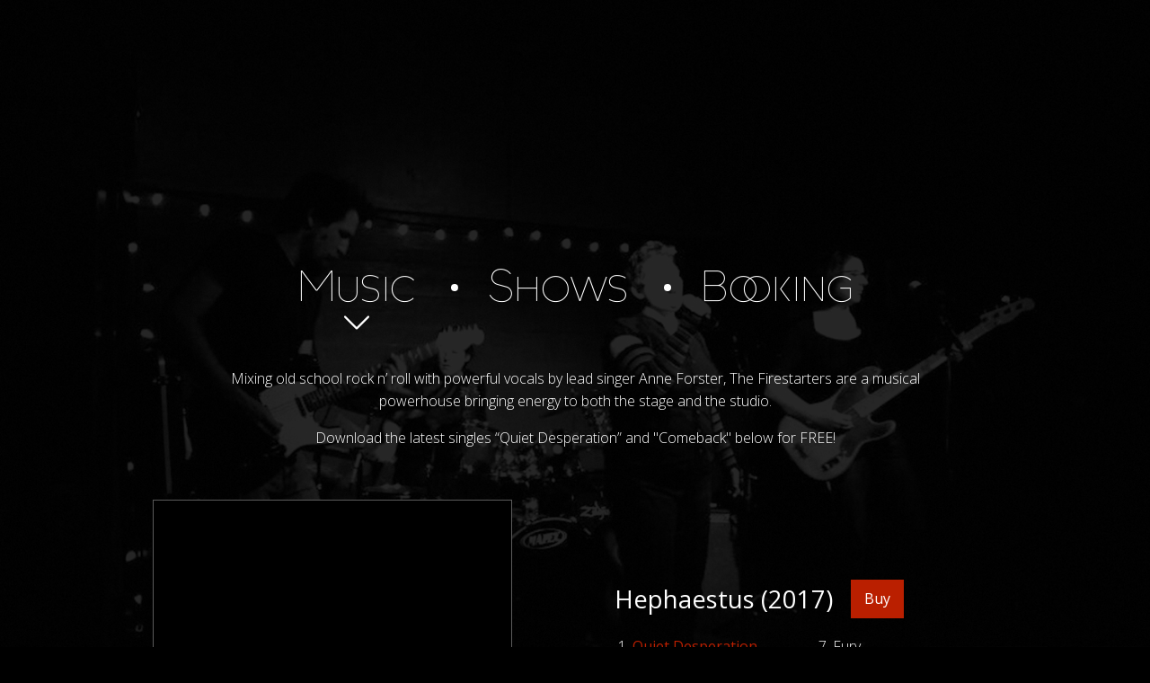

--- FILE ---
content_type: text/html
request_url: https://www.robotboyrecords.com/featured-artist/the-firestarters
body_size: 5229
content:
<!DOCTYPE html><!-- Last Published: Mon Jun 23 2025 17:57:10 GMT+0000 (Coordinated Universal Time) --><html data-wf-domain="www.robotboyrecords.com" data-wf-page="638d49c71a46ea9267482734" data-wf-site="638d49c71a46ea59fc48270d"><head><meta charset="utf-8"/><title>The Firestarters</title><meta content="The Firestarters" property="og:title"/><meta content="The Firestarters" property="twitter:title"/><meta content="width=device-width, initial-scale=1" name="viewport"/><link href="https://cdn.prod.website-files.com/638d49c71a46ea59fc48270d/css/robotboy-records.webflow.shared.d9363492b.min.css" rel="stylesheet" type="text/css"/><link href="https://fonts.googleapis.com" rel="preconnect"/><link href="https://fonts.gstatic.com" rel="preconnect" crossorigin="anonymous"/><script src="https://ajax.googleapis.com/ajax/libs/webfont/1.6.26/webfont.js" type="text/javascript"></script><script type="text/javascript">WebFont.load({  google: {    families: ["Inconsolata:400,700","Montserrat:100,100italic,200,200italic,300,300italic,400,400italic,500,500italic,600,600italic,700,700italic,800,800italic,900,900italic","Open Sans:300,300italic,400,400italic,600,600italic,700,700italic,800,800italic","Lato:100,100italic,300,300italic,400,400italic,700,700italic,900,900italic","Oswald:200,300,400,500,600,700"]  }});</script><script src="https://use.typekit.net/pvz0bzh.js" type="text/javascript"></script><script type="text/javascript">try{Typekit.load();}catch(e){}</script><script type="text/javascript">!function(o,c){var n=c.documentElement,t=" w-mod-";n.className+=t+"js",("ontouchstart"in o||o.DocumentTouch&&c instanceof DocumentTouch)&&(n.className+=t+"touch")}(window,document);</script><link href="https://cdn.prod.website-files.com/638d49c71a46ea59fc48270d/638d49c71a46ea3b06482808_rbr_favicon.png" rel="shortcut icon" type="image/x-icon"/><link href="https://cdn.prod.website-files.com/638d49c71a46ea59fc48270d/638d49c71a46eaeeaa48281a_rbr_icon.png" rel="apple-touch-icon"/><meta name="theme-color" content="#004C70" />

<script src="https://cdnjs.cloudflare.com/ajax/libs/gsap/3.11.3/gsap.min.js"></script>
<script src="https://cdnjs.cloudflare.com/ajax/libs/gsap/3.11.3/ScrollTrigger.min.js"></script>
<script async src="https://cdn.jsdelivr.net/npm/@finsweet/attributes-cmsslider@1/cmsslider.js"></script>

<style>
body .load-wrapper {display: flex}
.w-editor .load-wrapper {display: none !important;}
.no-scroll-transition {overflow: hidden; position: relative;}
</style><script defer src="https://cdn.jsdelivr.net/npm/@finsweet/attributes-favcustom@1/favcustom.js"></script></head><body class="fs-page"><div class="load-wrapper fs"><div class="transition-trigger"></div></div><div class="page-wrapper"><div class="w-embed"><style>
:root {
  --chev-up: url(https://cdn.prod.website-files.com/56bd3ab58095816b3e809abc/61ea57a1de5efd385b3a791d_chev-up.svg);
  --chev-dn: url(https://cdn.prod.website-files.com/56bd3ab58095816b3e809abc/61ea57a1b736f9ab2c47e624_chev-dwn.svg);
}

.fs-tab-link + .fs-tab-link:before {
  content: '';
  display: block;
  position: absolute;
  background-color: white;
  height: .2em;
  width: .2em;
  left: -5%;
  top: 35%;
  border-radius: 100%;
}

.fs-tab-link:hover:after {
  content: '';
  display: flex;
  align-content: stretch;
  justify-content: center;
  position: absolute;
  opacity: .5;
  background-image: var(--chev-up);
  background-repeat: no-repeat;
  background-position: center center;
  background-size: contain;
  left: 0;
  right: 0;
  bottom: -.75em;
  top: auto;
  height: 1.25em;
}

.fs-tab-link.w--current:after,
.fs-tab-link.w--current:hover:after{
  content: '';
  display: flex;
  align-content: stretch;
  justify-content: center;
  position: absolute;
  opacity: 1;
  background-image: var(--chev-dn);
  background-repeat: no-repeat;
  background-position: center center;
  background-size: contain;
  left: 0;
  right: 0;
  bottom: -.75em;
  top: auto;
  height: 1.25em;
}

@media only screen and (max-width: 479px) {
	.fs-tab-link + .fs-tab-link:before {
    left: -10%;
	}
}
</style></div><div style="display:block;opacity:1" class="loader-overlay"></div><div class="firestarters-logo-container"><img class="firestarters-logo" src="https://cdn.prod.website-files.com/638d49c71a46ea59fc48270d/638d49c71a46ea72ac482887_Firestarters-Logo.png" alt="" style="opacity:0;-webkit-transform:translate3d(0, 35vh, 0) scale3d(1, 1, 1) rotateX(0) rotateY(0) rotateZ(0) skew(0, 0);-moz-transform:translate3d(0, 35vh, 0) scale3d(1, 1, 1) rotateX(0) rotateY(0) rotateZ(0) skew(0, 0);-ms-transform:translate3d(0, 35vh, 0) scale3d(1, 1, 1) rotateX(0) rotateY(0) rotateZ(0) skew(0, 0);transform:translate3d(0, 35vh, 0) scale3d(1, 1, 1) rotateX(0) rotateY(0) rotateZ(0) skew(0, 0)" sizes="(max-width: 767px) 84vw, 620px" data-w-id="02eaa4ec-a93a-1b93-6991-deaa827f5dd0" loading="lazy" srcset="https://cdn.prod.website-files.com/638d49c71a46ea59fc48270d/638d49c71a46ea72ac482887_Firestarters-Logo-p-500.png 500w, https://cdn.prod.website-files.com/638d49c71a46ea59fc48270d/638d49c71a46ea72ac482887_Firestarters-Logo-p-800.png 800w, https://cdn.prod.website-files.com/638d49c71a46ea59fc48270d/638d49c71a46ea72ac482887_Firestarters-Logo-p-1080.png 1080w, https://cdn.prod.website-files.com/638d49c71a46ea59fc48270d/638d49c71a46ea72ac482887_Firestarters-Logo.png 1240w"/></div><div class="bg-overlay"></div><div data-current="Music" data-easing="ease-in-out" data-duration-in="200" data-duration-out="100" class="fs-tab-component w-tabs"><div class="fs-tabs-navigation w-tab-menu"><a data-w-tab="Music" class="fs-tab-link w-inline-block w-tab-link w--current"><div>Music</div></a><a data-w-tab="Shows" class="fs-tab-link w-inline-block w-tab-link"><div>Shows</div></a><a data-w-tab="Booking" class="fs-tab-link w-inline-block w-tab-link"><div>Booking</div></a></div><div class="tabs-content w-tab-content"><div data-w-tab="Music" class="tab-pane w-tab-pane w--tab-active"><div class="fs-tab-content-container"><div class="fs-rich-text-block w-richtext"><p>Mixing old school rock n’ roll with powerful vocals by lead singer Anne Forster, The Firestarters are a musical powerhouse bringing energy to both the stage and the studio.<br/></p><p>Download the latest singles “Quiet Desperation” and &quot;Comeback&quot; below for FREE!</p></div><div class="firestarters-album-info-wrapper"><div class="fs-album-art-wrapper"><img sizes="(max-width: 479px) 72vw, (max-width: 767px) 328px, (max-width: 1919px) 28vw, 328px" srcset="https://cdn.prod.website-files.com/638d49c71a46ea59fc48270d/638d49c71a46ea72ac482887_Firestarters-Logo-p-500.png 500w, https://cdn.prod.website-files.com/638d49c71a46ea59fc48270d/638d49c71a46ea72ac482887_Firestarters-Logo-p-800.png 800w, https://cdn.prod.website-files.com/638d49c71a46ea59fc48270d/638d49c71a46ea72ac482887_Firestarters-Logo-p-1080.png 1080w, https://cdn.prod.website-files.com/638d49c71a46ea59fc48270d/638d49c71a46ea72ac482887_Firestarters-Logo.png 1240w" src="https://cdn.prod.website-files.com/638d49c71a46ea59fc48270d/638d49c71a46ea72ac482887_Firestarters-Logo.png" loading="lazy" alt=""/></div><div class="fs-album-details-wrapper"><div class="fs-heading-wrapper"><h1 class="fs-heading">Hephaestus (2017)</h1><a href="#" class="fs w-button">Buy</a></div><ol role="list" class="fs-album-list"><li><a href="https://soundcloud.com/robotboy-records/quiet-desperation" target="_blank" class="fs-link">Quiet Desperation</a></li><li>Great Scott</li><li><a href="https://soundcloud.com/robotboy-records/comeback" target="_blank" class="fs-link">Comeback</a></li><li>Step in the Right Direction</li><li>Bricks and Walls</li><li>All I Want</li><li>Fury</li><li>Hot Mess</li><li>The Mystics</li><li>Release Me</li><li>Never Forget You</li><li>Marionettes</li></ol></div></div></div></div><div data-w-tab="Shows" class="tab-pane w-tab-pane"><div class="fs-tab-content-container narrow"><div class="fs-show-column-titles-wrapper"><div class="fs-show-column-title">Date</div><div class="fs-show-column-title">Location</div><div class="fs-show-column-title">Venue</div></div><div class="w-dyn-list"><div class="fs-empty-show-text w-dyn-empty"><div>No upcoming shows available. Check back later or <a href="mailto:thefirestartersfour@gmail.com">contact us</a> for any booking inquiries!</div></div></div></div></div><div data-w-tab="Booking" class="tab-pane w-tab-pane"><div class="fs-tab-content-container"><div target="_blank" class="fs-rich-text-block w-richtext"><h2><span><strong>Press Material</strong></span></h2><p><span><strong>‍</strong></span>Digital Press Packet: <a href="https://cdn.prod.website-files.com/593b5b70230b5002a4a2052d/594ef9899f1fd67fc1f552bb_Press1.jpg" target="_blank">Press Photo 1</a> • <a href="https://cdn.prod.website-files.com/593b5b70230b5002a4a2052d/594ef9891d62971873de65c1_Press2.jpg" target="_blank">Press Photo 2</a>‍</p><p>For booking inquiries or questions please fill out the form below or email us at <a href="mailto:thefirestartersfour@gmail.com">thefirestartersfour@gmail.com</a></p></div><div class="form-wrapper-2 w-form"><form id="wf-form-The-Firestarters-Booking-Form" name="wf-form-The-Firestarters-Booking-Form" data-name="The Firestarters Booking Form" method="get" class="fs-booking-form w-clearfix" data-wf-page-id="638d49c71a46ea9267482734" data-wf-element-id="a3e1adb2-3463-3774-a07e-ea246863a497"><div class="w-row"><div class="form-column-2 w-clearfix w-col w-col-6"><label for="name" class="label">Name:</label><input class="field w-input" maxlength="256" name="name" data-name="Name" placeholder="Enter your name" type="text" id="name"/></div><div class="form-column-2 right w-clearfix w-col w-col-6"><label for="email" class="label">Email Address:</label><input class="field w-input" maxlength="256" name="email" data-name="Email" placeholder="Enter your email address" type="email" id="email" required=""/></div></div><label id="firestarters-booking-form" for="field" class="label">Message:</label><textarea id="field" name="field" maxlength="5000" data-name="field" placeholder="Example Text" class="field message w-input"></textarea><input type="submit" data-wait="Please wait..." class="button form w-button" value="Submit"/></form><div class="success-message-2 w-form-done"><div class="text-block">Thank you! Your submission has been received!</div></div><div class="error-message-2 w-form-fail"><div class="text-block-2">Oops! Something went wrong while submitting the form. Please try again.</div></div></div></div></div></div></div><div class="footer-section-2"><div class="footer-div"><a href="http://www.robotboyrecords.com" target="_blank" class="social-link-block w-inline-block"><img src="https://cdn.prod.website-files.com/638d49c71a46ea59fc48270d/638d49c71a46eaceff48288f_RB_Icon.png" width="40" alt="" class="social-icon-2"/></a><a href="http://www.facebook.com/thefirestartersfour/" target="_blank" class="social-link-block w-inline-block"><img src="https://cdn.prod.website-files.com/638d49c71a46ea59fc48270d/638d49c71a46ea600248288a_FB_Icon.png" width="40" alt="" class="social-icon-2"/></a><a href="http://www.twitter.com/RobotboyRecords" target="_blank" class="social-link-block w-inline-block"><img src="https://cdn.prod.website-files.com/638d49c71a46ea59fc48270d/638d49c71a46eadd5f48288b_TW_Icon.png" width="40" alt="" class="social-icon-2"/></a><a href="http://www.soundcloud.com/robotboy-records" target="_blank" class="social-link-block w-inline-block"><img src="https://cdn.prod.website-files.com/638d49c71a46ea59fc48270d/638d49c71a46ea34db48288d_SC_Icon.png" width="40" alt="" class="social-icon-2"/></a></div><div class="footer-text-2">© Copyright <span class="footer-year">2018</span> The Firestarters</div></div><img src="https://cdn.prod.website-files.com/638d49c71a46ea59fc48270d/638d49c71a46ea6c9148289c_favicon.jpg" loading="lazy" fs-favcustom-element="src" alt="" class="custom-favicon"/></div><script src="https://d3e54v103j8qbb.cloudfront.net/js/jquery-3.5.1.min.dc5e7f18c8.js?site=638d49c71a46ea59fc48270d" type="text/javascript" integrity="sha256-9/aliU8dGd2tb6OSsuzixeV4y/faTqgFtohetphbbj0=" crossorigin="anonymous"></script><script src="https://cdn.prod.website-files.com/638d49c71a46ea59fc48270d/js/webflow.schunk.57d5559d2f0cd9f8.js" type="text/javascript"></script><script src="https://cdn.prod.website-files.com/638d49c71a46ea59fc48270d/js/webflow.schunk.63a786273d134ffa.js" type="text/javascript"></script><script src="https://cdn.prod.website-files.com/638d49c71a46ea59fc48270d/js/webflow.17173949.9f8d43fcc20daa46.js" type="text/javascript"></script><script>
gsap.registerPlugin(ScrollTrigger);

let hero = document.querySelector(".hero-section");
let brandIcon = document.querySelector(".brand-icon");
let brandWordmark = document.querySelector(".brand-wordmark");
let nav = document.querySelector(".navigation");
let navContainer = document.querySelector(".navigation-container");
let navElements = gsap.utils.toArray([
  ".dropdown-list",
  ".dropdown-link",
  ".navigation"
]);
let allNavElements = gsap.utils.toArray([
  ".brand",
  ".hamburger-menu-button",
  ".dropdown-toggle",
  ".navigation-link"
]);
let hamburgerLines = document.querySelector(".hamburger-line");
let footer = document.querySelector(".footer-section");
var navHeight = window.innerWidth > 767 ? 71 : 61;

let navAnim = gsap.timeline({
  scrollTrigger: {
    trigger: hero,
    start: "bottom-=" + navHeight + "px top",
    endTrigger: footer,
    toggleActions: "play none none reverse",
    toggleClass: {
      targets: navElements,
      className: "sticky"
    }
  }
});

let mm = gsap.matchMedia();

mm.add("(min-width: 768px)", () => {
  navAnim
    .to(
      allNavElements,
      0,
      {
        color: "#262828"
      },
      0
    )
    .to(
      brandWordmark,
      0,
      {
        display: "none"
      },
      0
    )
    .to(
      nav,
      0,
      {
        borderBottom: "1px solid #dcd7d5",
        backgroundColor: "#f7f3f0"
      },
      0
    )
    .to(
      brandIcon,
      0,
      {
        width: "3em"
      },
      0
    )
    .to(
      navContainer,
      0,
      {
        height: "70px"
      },
      0
    );

  return () => {
    // optional
    // custom cleanup code here (runs when it STOPS matching)
  };
});
</script>

<script>
let transitionTrigger = $(".transition-trigger");
let introDurationMS = 400;
let exitDurationMS = 900;
let excludedClass = "no-transition";
  
// On Page Load
if (transitionTrigger.length > 0) {
	transitionTrigger.click();
	$("body").addClass("no-scroll-transition");
	setTimeout(() => {$("body").removeClass("no-scroll-transition");}, introDurationMS);
}
// On Link Click
$("a").on("click", function (e) {
  if ($(this).prop("hostname") == window.location.host && $(this).attr("href").indexOf("#") === -1 &&
      !$(this).hasClass(excludedClass) && $(this).attr("target") !== "_blank" && transitionTrigger.length > 0) {
    e.preventDefault();
		$("body").addClass("no-scroll-transition");
    let transitionURL = $(this).attr("href");
    transitionTrigger.click();
    setTimeout(function () {window.location = transitionURL;}, exitDurationMS);
  }
});
// On Back Button Tap
window.onpageshow = function(event) {if (event.persisted) {window.location.reload()}};
// Hide Transition on Window Width Resize
setTimeout(() => {$(window).on("resize", function () {
setTimeout(() => {$(".load-wrapper").css("display", "none");}, 50);});
}, introDurationMS);
// Visibility Change
function hideLoader() {
$(".load-wrapper").css("display", "none");
}
</script>

<script>
const year = new Date().getFullYear();
$('.footer-year').text(year);
</script>

<script>
const inputClass = "contact-form-field";
const labelActiveClass = "active-label";

const inputFields = Array.from(document.querySelectorAll(`.${inputClass}`));
inputFields.forEach(focusInput);

function focusInput(field) {
  field.addEventListener("focus", () => {
    field.previousElementSibling.classList.add(`${labelActiveClass}`);
  });

  field.addEventListener("blur", () => {
    if (!field.value) {
      field.previousElementSibling.classList.remove(`${labelActiveClass}`);
    }
  });
}
</script></body></html>

--- FILE ---
content_type: text/css
request_url: https://cdn.prod.website-files.com/638d49c71a46ea59fc48270d/css/robotboy-records.webflow.shared.d9363492b.min.css
body_size: 25584
content:
html{-webkit-text-size-adjust:100%;-ms-text-size-adjust:100%;font-family:sans-serif}body{margin:0}article,aside,details,figcaption,figure,footer,header,hgroup,main,menu,nav,section,summary{display:block}audio,canvas,progress,video{vertical-align:baseline;display:inline-block}audio:not([controls]){height:0;display:none}[hidden],template{display:none}a{background-color:#0000}a:active,a:hover{outline:0}abbr[title]{border-bottom:1px dotted}b,strong{font-weight:700}dfn{font-style:italic}h1{margin:.67em 0;font-size:2em}mark{color:#000;background:#ff0}small{font-size:80%}sub,sup{vertical-align:baseline;font-size:75%;line-height:0;position:relative}sup{top:-.5em}sub{bottom:-.25em}img{border:0}svg:not(:root){overflow:hidden}hr{box-sizing:content-box;height:0}pre{overflow:auto}code,kbd,pre,samp{font-family:monospace;font-size:1em}button,input,optgroup,select,textarea{color:inherit;font:inherit;margin:0}button{overflow:visible}button,select{text-transform:none}button,html input[type=button],input[type=reset]{-webkit-appearance:button;cursor:pointer}button[disabled],html input[disabled]{cursor:default}button::-moz-focus-inner,input::-moz-focus-inner{border:0;padding:0}input{line-height:normal}input[type=checkbox],input[type=radio]{box-sizing:border-box;padding:0}input[type=number]::-webkit-inner-spin-button,input[type=number]::-webkit-outer-spin-button{height:auto}input[type=search]{-webkit-appearance:none}input[type=search]::-webkit-search-cancel-button,input[type=search]::-webkit-search-decoration{-webkit-appearance:none}legend{border:0;padding:0}textarea{overflow:auto}optgroup{font-weight:700}table{border-collapse:collapse;border-spacing:0}td,th{padding:0}@font-face{font-family:webflow-icons;src:url([data-uri])format("truetype");font-weight:400;font-style:normal}[class^=w-icon-],[class*=\ w-icon-]{speak:none;font-variant:normal;text-transform:none;-webkit-font-smoothing:antialiased;-moz-osx-font-smoothing:grayscale;font-style:normal;font-weight:400;line-height:1;font-family:webflow-icons!important}.w-icon-slider-right:before{content:""}.w-icon-slider-left:before{content:""}.w-icon-nav-menu:before{content:""}.w-icon-arrow-down:before,.w-icon-dropdown-toggle:before{content:""}.w-icon-file-upload-remove:before{content:""}.w-icon-file-upload-icon:before{content:""}*{box-sizing:border-box}html{height:100%}body{color:#333;background-color:#fff;min-height:100%;margin:0;font-family:Arial,sans-serif;font-size:14px;line-height:20px}img{vertical-align:middle;max-width:100%;display:inline-block}html.w-mod-touch *{background-attachment:scroll!important}.w-block{display:block}.w-inline-block{max-width:100%;display:inline-block}.w-clearfix:before,.w-clearfix:after{content:" ";grid-area:1/1/2/2;display:table}.w-clearfix:after{clear:both}.w-hidden{display:none}.w-button{color:#fff;line-height:inherit;cursor:pointer;background-color:#3898ec;border:0;border-radius:0;padding:9px 15px;text-decoration:none;display:inline-block}input.w-button{-webkit-appearance:button}html[data-w-dynpage] [data-w-cloak]{color:#0000!important}.w-code-block{margin:unset}pre.w-code-block code{all:inherit}.w-optimization{display:contents}.w-webflow-badge,.w-webflow-badge>img{box-sizing:unset;width:unset;height:unset;max-height:unset;max-width:unset;min-height:unset;min-width:unset;margin:unset;padding:unset;float:unset;clear:unset;border:unset;border-radius:unset;background:unset;background-image:unset;background-position:unset;background-size:unset;background-repeat:unset;background-origin:unset;background-clip:unset;background-attachment:unset;background-color:unset;box-shadow:unset;transform:unset;direction:unset;font-family:unset;font-weight:unset;color:unset;font-size:unset;line-height:unset;font-style:unset;font-variant:unset;text-align:unset;letter-spacing:unset;-webkit-text-decoration:unset;text-decoration:unset;text-indent:unset;text-transform:unset;list-style-type:unset;text-shadow:unset;vertical-align:unset;cursor:unset;white-space:unset;word-break:unset;word-spacing:unset;word-wrap:unset;transition:unset}.w-webflow-badge{white-space:nowrap;cursor:pointer;box-shadow:0 0 0 1px #0000001a,0 1px 3px #0000001a;visibility:visible!important;opacity:1!important;z-index:2147483647!important;color:#aaadb0!important;overflow:unset!important;background-color:#fff!important;border-radius:3px!important;width:auto!important;height:auto!important;margin:0!important;padding:6px!important;font-size:12px!important;line-height:14px!important;text-decoration:none!important;display:inline-block!important;position:fixed!important;inset:auto 12px 12px auto!important;transform:none!important}.w-webflow-badge>img{position:unset;visibility:unset!important;opacity:1!important;vertical-align:middle!important;display:inline-block!important}h1,h2,h3,h4,h5,h6{margin-bottom:10px;font-weight:700}h1{margin-top:20px;font-size:38px;line-height:44px}h2{margin-top:20px;font-size:32px;line-height:36px}h3{margin-top:20px;font-size:24px;line-height:30px}h4{margin-top:10px;font-size:18px;line-height:24px}h5{margin-top:10px;font-size:14px;line-height:20px}h6{margin-top:10px;font-size:12px;line-height:18px}p{margin-top:0;margin-bottom:10px}blockquote{border-left:5px solid #e2e2e2;margin:0 0 10px;padding:10px 20px;font-size:18px;line-height:22px}figure{margin:0 0 10px}figcaption{text-align:center;margin-top:5px}ul,ol{margin-top:0;margin-bottom:10px;padding-left:40px}.w-list-unstyled{padding-left:0;list-style:none}.w-embed:before,.w-embed:after{content:" ";grid-area:1/1/2/2;display:table}.w-embed:after{clear:both}.w-video{width:100%;padding:0;position:relative}.w-video iframe,.w-video object,.w-video embed{border:none;width:100%;height:100%;position:absolute;top:0;left:0}fieldset{border:0;margin:0;padding:0}button,[type=button],[type=reset]{cursor:pointer;-webkit-appearance:button;border:0}.w-form{margin:0 0 15px}.w-form-done{text-align:center;background-color:#ddd;padding:20px;display:none}.w-form-fail{background-color:#ffdede;margin-top:10px;padding:10px;display:none}label{margin-bottom:5px;font-weight:700;display:block}.w-input,.w-select{color:#333;vertical-align:middle;background-color:#fff;border:1px solid #ccc;width:100%;height:38px;margin-bottom:10px;padding:8px 12px;font-size:14px;line-height:1.42857;display:block}.w-input::placeholder,.w-select::placeholder{color:#999}.w-input:focus,.w-select:focus{border-color:#3898ec;outline:0}.w-input[disabled],.w-select[disabled],.w-input[readonly],.w-select[readonly],fieldset[disabled] .w-input,fieldset[disabled] .w-select{cursor:not-allowed}.w-input[disabled]:not(.w-input-disabled),.w-select[disabled]:not(.w-input-disabled),.w-input[readonly],.w-select[readonly],fieldset[disabled]:not(.w-input-disabled) .w-input,fieldset[disabled]:not(.w-input-disabled) .w-select{background-color:#eee}textarea.w-input,textarea.w-select{height:auto}.w-select{background-color:#f3f3f3}.w-select[multiple]{height:auto}.w-form-label{cursor:pointer;margin-bottom:0;font-weight:400;display:inline-block}.w-radio{margin-bottom:5px;padding-left:20px;display:block}.w-radio:before,.w-radio:after{content:" ";grid-area:1/1/2/2;display:table}.w-radio:after{clear:both}.w-radio-input{float:left;margin:3px 0 0 -20px;line-height:normal}.w-file-upload{margin-bottom:10px;display:block}.w-file-upload-input{opacity:0;z-index:-100;width:.1px;height:.1px;position:absolute;overflow:hidden}.w-file-upload-default,.w-file-upload-uploading,.w-file-upload-success{color:#333;display:inline-block}.w-file-upload-error{margin-top:10px;display:block}.w-file-upload-default.w-hidden,.w-file-upload-uploading.w-hidden,.w-file-upload-error.w-hidden,.w-file-upload-success.w-hidden{display:none}.w-file-upload-uploading-btn{cursor:pointer;background-color:#fafafa;border:1px solid #ccc;margin:0;padding:8px 12px;font-size:14px;font-weight:400;display:flex}.w-file-upload-file{background-color:#fafafa;border:1px solid #ccc;flex-grow:1;justify-content:space-between;margin:0;padding:8px 9px 8px 11px;display:flex}.w-file-upload-file-name{font-size:14px;font-weight:400;display:block}.w-file-remove-link{cursor:pointer;width:auto;height:auto;margin-top:3px;margin-left:10px;padding:3px;display:block}.w-icon-file-upload-remove{margin:auto;font-size:10px}.w-file-upload-error-msg{color:#ea384c;padding:2px 0;display:inline-block}.w-file-upload-info{padding:0 12px;line-height:38px;display:inline-block}.w-file-upload-label{cursor:pointer;background-color:#fafafa;border:1px solid #ccc;margin:0;padding:8px 12px;font-size:14px;font-weight:400;display:inline-block}.w-icon-file-upload-icon,.w-icon-file-upload-uploading{width:20px;margin-right:8px;display:inline-block}.w-icon-file-upload-uploading{height:20px}.w-container{max-width:940px;margin-left:auto;margin-right:auto}.w-container:before,.w-container:after{content:" ";grid-area:1/1/2/2;display:table}.w-container:after{clear:both}.w-container .w-row{margin-left:-10px;margin-right:-10px}.w-row:before,.w-row:after{content:" ";grid-area:1/1/2/2;display:table}.w-row:after{clear:both}.w-row .w-row{margin-left:0;margin-right:0}.w-col{float:left;width:100%;min-height:1px;padding-left:10px;padding-right:10px;position:relative}.w-col .w-col{padding-left:0;padding-right:0}.w-col-1{width:8.33333%}.w-col-2{width:16.6667%}.w-col-3{width:25%}.w-col-4{width:33.3333%}.w-col-5{width:41.6667%}.w-col-6{width:50%}.w-col-7{width:58.3333%}.w-col-8{width:66.6667%}.w-col-9{width:75%}.w-col-10{width:83.3333%}.w-col-11{width:91.6667%}.w-col-12{width:100%}.w-hidden-main{display:none!important}@media screen and (max-width:991px){.w-container{max-width:728px}.w-hidden-main{display:inherit!important}.w-hidden-medium{display:none!important}.w-col-medium-1{width:8.33333%}.w-col-medium-2{width:16.6667%}.w-col-medium-3{width:25%}.w-col-medium-4{width:33.3333%}.w-col-medium-5{width:41.6667%}.w-col-medium-6{width:50%}.w-col-medium-7{width:58.3333%}.w-col-medium-8{width:66.6667%}.w-col-medium-9{width:75%}.w-col-medium-10{width:83.3333%}.w-col-medium-11{width:91.6667%}.w-col-medium-12{width:100%}.w-col-stack{width:100%;left:auto;right:auto}}@media screen and (max-width:767px){.w-hidden-main,.w-hidden-medium{display:inherit!important}.w-hidden-small{display:none!important}.w-row,.w-container .w-row{margin-left:0;margin-right:0}.w-col{width:100%;left:auto;right:auto}.w-col-small-1{width:8.33333%}.w-col-small-2{width:16.6667%}.w-col-small-3{width:25%}.w-col-small-4{width:33.3333%}.w-col-small-5{width:41.6667%}.w-col-small-6{width:50%}.w-col-small-7{width:58.3333%}.w-col-small-8{width:66.6667%}.w-col-small-9{width:75%}.w-col-small-10{width:83.3333%}.w-col-small-11{width:91.6667%}.w-col-small-12{width:100%}}@media screen and (max-width:479px){.w-container{max-width:none}.w-hidden-main,.w-hidden-medium,.w-hidden-small{display:inherit!important}.w-hidden-tiny{display:none!important}.w-col{width:100%}.w-col-tiny-1{width:8.33333%}.w-col-tiny-2{width:16.6667%}.w-col-tiny-3{width:25%}.w-col-tiny-4{width:33.3333%}.w-col-tiny-5{width:41.6667%}.w-col-tiny-6{width:50%}.w-col-tiny-7{width:58.3333%}.w-col-tiny-8{width:66.6667%}.w-col-tiny-9{width:75%}.w-col-tiny-10{width:83.3333%}.w-col-tiny-11{width:91.6667%}.w-col-tiny-12{width:100%}}.w-widget{position:relative}.w-widget-map{width:100%;height:400px}.w-widget-map label{width:auto;display:inline}.w-widget-map img{max-width:inherit}.w-widget-map .gm-style-iw{text-align:center}.w-widget-map .gm-style-iw>button{display:none!important}.w-widget-twitter{overflow:hidden}.w-widget-twitter-count-shim{vertical-align:top;text-align:center;background:#fff;border:1px solid #758696;border-radius:3px;width:28px;height:20px;display:inline-block;position:relative}.w-widget-twitter-count-shim *{pointer-events:none;-webkit-user-select:none;user-select:none}.w-widget-twitter-count-shim .w-widget-twitter-count-inner{text-align:center;color:#999;font-family:serif;font-size:15px;line-height:12px;position:relative}.w-widget-twitter-count-shim .w-widget-twitter-count-clear{display:block;position:relative}.w-widget-twitter-count-shim.w--large{width:36px;height:28px}.w-widget-twitter-count-shim.w--large .w-widget-twitter-count-inner{font-size:18px;line-height:18px}.w-widget-twitter-count-shim:not(.w--vertical){margin-left:5px;margin-right:8px}.w-widget-twitter-count-shim:not(.w--vertical).w--large{margin-left:6px}.w-widget-twitter-count-shim:not(.w--vertical):before,.w-widget-twitter-count-shim:not(.w--vertical):after{content:" ";pointer-events:none;border:solid #0000;width:0;height:0;position:absolute;top:50%;left:0}.w-widget-twitter-count-shim:not(.w--vertical):before{border-width:4px;border-color:#75869600 #5d6c7b #75869600 #75869600;margin-top:-4px;margin-left:-9px}.w-widget-twitter-count-shim:not(.w--vertical).w--large:before{border-width:5px;margin-top:-5px;margin-left:-10px}.w-widget-twitter-count-shim:not(.w--vertical):after{border-width:4px;border-color:#fff0 #fff #fff0 #fff0;margin-top:-4px;margin-left:-8px}.w-widget-twitter-count-shim:not(.w--vertical).w--large:after{border-width:5px;margin-top:-5px;margin-left:-9px}.w-widget-twitter-count-shim.w--vertical{width:61px;height:33px;margin-bottom:8px}.w-widget-twitter-count-shim.w--vertical:before,.w-widget-twitter-count-shim.w--vertical:after{content:" ";pointer-events:none;border:solid #0000;width:0;height:0;position:absolute;top:100%;left:50%}.w-widget-twitter-count-shim.w--vertical:before{border-width:5px;border-color:#5d6c7b #75869600 #75869600;margin-left:-5px}.w-widget-twitter-count-shim.w--vertical:after{border-width:4px;border-color:#fff #fff0 #fff0;margin-left:-4px}.w-widget-twitter-count-shim.w--vertical .w-widget-twitter-count-inner{font-size:18px;line-height:22px}.w-widget-twitter-count-shim.w--vertical.w--large{width:76px}.w-background-video{color:#fff;height:500px;position:relative;overflow:hidden}.w-background-video>video{object-fit:cover;z-index:-100;background-position:50%;background-size:cover;width:100%;height:100%;margin:auto;position:absolute;inset:-100%}.w-background-video>video::-webkit-media-controls-start-playback-button{-webkit-appearance:none;display:none!important}.w-background-video--control{background-color:#0000;padding:0;position:absolute;bottom:1em;right:1em}.w-background-video--control>[hidden]{display:none!important}.w-slider{text-align:center;clear:both;-webkit-tap-highlight-color:#0000;tap-highlight-color:#0000;background:#ddd;height:300px;position:relative}.w-slider-mask{z-index:1;white-space:nowrap;height:100%;display:block;position:relative;left:0;right:0;overflow:hidden}.w-slide{vertical-align:top;white-space:normal;text-align:left;width:100%;height:100%;display:inline-block;position:relative}.w-slider-nav{z-index:2;text-align:center;-webkit-tap-highlight-color:#0000;tap-highlight-color:#0000;height:40px;margin:auto;padding-top:10px;position:absolute;inset:auto 0 0}.w-slider-nav.w-round>div{border-radius:100%}.w-slider-nav.w-num>div{font-size:inherit;line-height:inherit;width:auto;height:auto;padding:.2em .5em}.w-slider-nav.w-shadow>div{box-shadow:0 0 3px #3336}.w-slider-nav-invert{color:#fff}.w-slider-nav-invert>div{background-color:#2226}.w-slider-nav-invert>div.w-active{background-color:#222}.w-slider-dot{cursor:pointer;background-color:#fff6;width:1em;height:1em;margin:0 3px .5em;transition:background-color .1s,color .1s;display:inline-block;position:relative}.w-slider-dot.w-active{background-color:#fff}.w-slider-dot:focus{outline:none;box-shadow:0 0 0 2px #fff}.w-slider-dot:focus.w-active{box-shadow:none}.w-slider-arrow-left,.w-slider-arrow-right{cursor:pointer;color:#fff;-webkit-tap-highlight-color:#0000;tap-highlight-color:#0000;-webkit-user-select:none;user-select:none;width:80px;margin:auto;font-size:40px;position:absolute;inset:0;overflow:hidden}.w-slider-arrow-left [class^=w-icon-],.w-slider-arrow-right [class^=w-icon-],.w-slider-arrow-left [class*=\ w-icon-],.w-slider-arrow-right [class*=\ w-icon-]{position:absolute}.w-slider-arrow-left:focus,.w-slider-arrow-right:focus{outline:0}.w-slider-arrow-left{z-index:3;right:auto}.w-slider-arrow-right{z-index:4;left:auto}.w-icon-slider-left,.w-icon-slider-right{width:1em;height:1em;margin:auto;inset:0}.w-slider-aria-label{clip:rect(0 0 0 0);border:0;width:1px;height:1px;margin:-1px;padding:0;position:absolute;overflow:hidden}.w-slider-force-show{display:block!important}.w-dropdown{text-align:left;z-index:900;margin-left:auto;margin-right:auto;display:inline-block;position:relative}.w-dropdown-btn,.w-dropdown-toggle,.w-dropdown-link{vertical-align:top;color:#222;text-align:left;white-space:nowrap;margin-left:auto;margin-right:auto;padding:20px;text-decoration:none;position:relative}.w-dropdown-toggle{-webkit-user-select:none;user-select:none;cursor:pointer;padding-right:40px;display:inline-block}.w-dropdown-toggle:focus{outline:0}.w-icon-dropdown-toggle{width:1em;height:1em;margin:auto 20px auto auto;position:absolute;top:0;bottom:0;right:0}.w-dropdown-list{background:#ddd;min-width:100%;display:none;position:absolute}.w-dropdown-list.w--open{display:block}.w-dropdown-link{color:#222;padding:10px 20px;display:block}.w-dropdown-link.w--current{color:#0082f3}.w-dropdown-link:focus{outline:0}@media screen and (max-width:767px){.w-nav-brand{padding-left:10px}}.w-lightbox-backdrop{cursor:auto;letter-spacing:normal;text-indent:0;text-shadow:none;text-transform:none;visibility:visible;white-space:normal;word-break:normal;word-spacing:normal;word-wrap:normal;color:#fff;text-align:center;z-index:2000;opacity:0;-webkit-user-select:none;-moz-user-select:none;-webkit-tap-highlight-color:transparent;background:#000000e6;outline:0;font-family:Helvetica Neue,Helvetica,Ubuntu,Segoe UI,Verdana,sans-serif;font-size:17px;font-style:normal;font-weight:300;line-height:1.2;list-style:disc;position:fixed;inset:0;-webkit-transform:translate(0)}.w-lightbox-backdrop,.w-lightbox-container{-webkit-overflow-scrolling:touch;height:100%;overflow:auto}.w-lightbox-content{height:100vh;position:relative;overflow:hidden}.w-lightbox-view{opacity:0;width:100vw;height:100vh;position:absolute}.w-lightbox-view:before{content:"";height:100vh}.w-lightbox-group,.w-lightbox-group .w-lightbox-view,.w-lightbox-group .w-lightbox-view:before{height:86vh}.w-lightbox-frame,.w-lightbox-view:before{vertical-align:middle;display:inline-block}.w-lightbox-figure{margin:0;position:relative}.w-lightbox-group .w-lightbox-figure{cursor:pointer}.w-lightbox-img{width:auto;max-width:none;height:auto}.w-lightbox-image{float:none;max-width:100vw;max-height:100vh;display:block}.w-lightbox-group .w-lightbox-image{max-height:86vh}.w-lightbox-caption{text-align:left;text-overflow:ellipsis;white-space:nowrap;background:#0006;padding:.5em 1em;position:absolute;bottom:0;left:0;right:0;overflow:hidden}.w-lightbox-embed{width:100%;height:100%;position:absolute;inset:0}.w-lightbox-control{cursor:pointer;background-position:50%;background-repeat:no-repeat;background-size:24px;width:4em;transition:all .3s;position:absolute;top:0}.w-lightbox-left{background-image:url([data-uri]);display:none;bottom:0;left:0}.w-lightbox-right{background-image:url([data-uri]);display:none;bottom:0;right:0}.w-lightbox-close{background-image:url([data-uri]);background-size:18px;height:2.6em;right:0}.w-lightbox-strip{white-space:nowrap;padding:0 1vh;line-height:0;position:absolute;bottom:0;left:0;right:0;overflow:auto hidden}.w-lightbox-item{box-sizing:content-box;cursor:pointer;width:10vh;padding:2vh 1vh;display:inline-block;-webkit-transform:translate(0,0)}.w-lightbox-active{opacity:.3}.w-lightbox-thumbnail{background:#222;height:10vh;position:relative;overflow:hidden}.w-lightbox-thumbnail-image{position:absolute;top:0;left:0}.w-lightbox-thumbnail .w-lightbox-tall{width:100%;top:50%;transform:translateY(-50%)}.w-lightbox-thumbnail .w-lightbox-wide{height:100%;left:50%;transform:translate(-50%)}.w-lightbox-spinner{box-sizing:border-box;border:5px solid #0006;border-radius:50%;width:40px;height:40px;margin-top:-20px;margin-left:-20px;animation:.8s linear infinite spin;position:absolute;top:50%;left:50%}.w-lightbox-spinner:after{content:"";border:3px solid #0000;border-bottom-color:#fff;border-radius:50%;position:absolute;inset:-4px}.w-lightbox-hide{display:none}.w-lightbox-noscroll{overflow:hidden}@media (min-width:768px){.w-lightbox-content{height:96vh;margin-top:2vh}.w-lightbox-view,.w-lightbox-view:before{height:96vh}.w-lightbox-group,.w-lightbox-group .w-lightbox-view,.w-lightbox-group .w-lightbox-view:before{height:84vh}.w-lightbox-image{max-width:96vw;max-height:96vh}.w-lightbox-group .w-lightbox-image{max-width:82.3vw;max-height:84vh}.w-lightbox-left,.w-lightbox-right{opacity:.5;display:block}.w-lightbox-close{opacity:.8}.w-lightbox-control:hover{opacity:1}}.w-lightbox-inactive,.w-lightbox-inactive:hover{opacity:0}.w-richtext:before,.w-richtext:after{content:" ";grid-area:1/1/2/2;display:table}.w-richtext:after{clear:both}.w-richtext[contenteditable=true]:before,.w-richtext[contenteditable=true]:after{white-space:initial}.w-richtext ol,.w-richtext ul{overflow:hidden}.w-richtext .w-richtext-figure-selected.w-richtext-figure-type-video div:after,.w-richtext .w-richtext-figure-selected[data-rt-type=video] div:after,.w-richtext .w-richtext-figure-selected.w-richtext-figure-type-image div,.w-richtext .w-richtext-figure-selected[data-rt-type=image] div{outline:2px solid #2895f7}.w-richtext figure.w-richtext-figure-type-video>div:after,.w-richtext figure[data-rt-type=video]>div:after{content:"";display:none;position:absolute;inset:0}.w-richtext figure{max-width:60%;position:relative}.w-richtext figure>div:before{cursor:default!important}.w-richtext figure img{width:100%}.w-richtext figure figcaption.w-richtext-figcaption-placeholder{opacity:.6}.w-richtext figure div{color:#0000;font-size:0}.w-richtext figure.w-richtext-figure-type-image,.w-richtext figure[data-rt-type=image]{display:table}.w-richtext figure.w-richtext-figure-type-image>div,.w-richtext figure[data-rt-type=image]>div{display:inline-block}.w-richtext figure.w-richtext-figure-type-image>figcaption,.w-richtext figure[data-rt-type=image]>figcaption{caption-side:bottom;display:table-caption}.w-richtext figure.w-richtext-figure-type-video,.w-richtext figure[data-rt-type=video]{width:60%;height:0}.w-richtext figure.w-richtext-figure-type-video iframe,.w-richtext figure[data-rt-type=video] iframe{width:100%;height:100%;position:absolute;top:0;left:0}.w-richtext figure.w-richtext-figure-type-video>div,.w-richtext figure[data-rt-type=video]>div{width:100%}.w-richtext figure.w-richtext-align-center{clear:both;margin-left:auto;margin-right:auto}.w-richtext figure.w-richtext-align-center.w-richtext-figure-type-image>div,.w-richtext figure.w-richtext-align-center[data-rt-type=image]>div{max-width:100%}.w-richtext figure.w-richtext-align-normal{clear:both}.w-richtext figure.w-richtext-align-fullwidth{text-align:center;clear:both;width:100%;max-width:100%;margin-left:auto;margin-right:auto;display:block}.w-richtext figure.w-richtext-align-fullwidth>div{padding-bottom:inherit;display:inline-block}.w-richtext figure.w-richtext-align-fullwidth>figcaption{display:block}.w-richtext figure.w-richtext-align-floatleft{float:left;clear:none;margin-right:15px}.w-richtext figure.w-richtext-align-floatright{float:right;clear:none;margin-left:15px}.w-nav{z-index:1000;background:#ddd;position:relative}.w-nav:before,.w-nav:after{content:" ";grid-area:1/1/2/2;display:table}.w-nav:after{clear:both}.w-nav-brand{float:left;color:#333;text-decoration:none;position:relative}.w-nav-link{vertical-align:top;color:#222;text-align:left;margin-left:auto;margin-right:auto;padding:20px;text-decoration:none;display:inline-block;position:relative}.w-nav-link.w--current{color:#0082f3}.w-nav-menu{float:right;position:relative}[data-nav-menu-open]{text-align:center;background:#c8c8c8;min-width:200px;position:absolute;top:100%;left:0;right:0;overflow:visible;display:block!important}.w--nav-link-open{display:block;position:relative}.w-nav-overlay{width:100%;display:none;position:absolute;top:100%;left:0;right:0;overflow:hidden}.w-nav-overlay [data-nav-menu-open]{top:0}.w-nav[data-animation=over-left] .w-nav-overlay{width:auto}.w-nav[data-animation=over-left] .w-nav-overlay,.w-nav[data-animation=over-left] [data-nav-menu-open]{z-index:1;top:0;right:auto}.w-nav[data-animation=over-right] .w-nav-overlay{width:auto}.w-nav[data-animation=over-right] .w-nav-overlay,.w-nav[data-animation=over-right] [data-nav-menu-open]{z-index:1;top:0;left:auto}.w-nav-button{float:right;cursor:pointer;-webkit-tap-highlight-color:#0000;tap-highlight-color:#0000;-webkit-user-select:none;user-select:none;padding:18px;font-size:24px;display:none;position:relative}.w-nav-button:focus{outline:0}.w-nav-button.w--open{color:#fff;background-color:#c8c8c8}.w-nav[data-collapse=all] .w-nav-menu{display:none}.w-nav[data-collapse=all] .w-nav-button,.w--nav-dropdown-open,.w--nav-dropdown-toggle-open{display:block}.w--nav-dropdown-list-open{position:static}@media screen and (max-width:991px){.w-nav[data-collapse=medium] .w-nav-menu{display:none}.w-nav[data-collapse=medium] .w-nav-button{display:block}}@media screen and (max-width:767px){.w-nav[data-collapse=small] .w-nav-menu{display:none}.w-nav[data-collapse=small] .w-nav-button{display:block}.w-nav-brand{padding-left:10px}}@media screen and (max-width:479px){.w-nav[data-collapse=tiny] .w-nav-menu{display:none}.w-nav[data-collapse=tiny] .w-nav-button{display:block}}.w-tabs{position:relative}.w-tabs:before,.w-tabs:after{content:" ";grid-area:1/1/2/2;display:table}.w-tabs:after{clear:both}.w-tab-menu{position:relative}.w-tab-link{vertical-align:top;text-align:left;cursor:pointer;color:#222;background-color:#ddd;padding:9px 30px;text-decoration:none;display:inline-block;position:relative}.w-tab-link.w--current{background-color:#c8c8c8}.w-tab-link:focus{outline:0}.w-tab-content{display:block;position:relative;overflow:hidden}.w-tab-pane{display:none;position:relative}.w--tab-active{display:block}@media screen and (max-width:479px){.w-tab-link{display:block}}.w-ix-emptyfix:after{content:""}@keyframes spin{0%{transform:rotate(0)}to{transform:rotate(360deg)}}.w-dyn-empty{background-color:#ddd;padding:10px}.w-dyn-hide,.w-dyn-bind-empty,.w-condition-invisible{display:none!important}.wf-layout-layout{display:grid}@font-face{font-family:Fashion fetish small caps;src:url(https://cdn.prod.website-files.com/638d49c71a46ea59fc48270d/638d49c71a46ea2040482889_Fashion%20Fetish%20Small%20Caps.ttf)format("truetype");font-weight:400;font-style:normal;font-display:swap}@font-face{font-family:Anton;src:url(https://cdn.prod.website-files.com/638d49c71a46ea59fc48270d/638d49c71a46ea167748289f_Anton-Regular.ttf)format("truetype");font-weight:400;font-style:normal;font-display:swap}@font-face{font-family:Futurah;src:url(https://cdn.prod.website-files.com/638d49c71a46ea59fc48270d/638d49c71a46ea3c034828b3_FUTURAH.ttf)format("truetype");font-weight:400;font-style:normal;font-display:swap}:root{--white-smoke-5:#f7f3f0;--blue-black:#262828;--firebrick:#bf3a30;--firebrick-2:#cc3d27;--silver-2:#dcd7d5;--dark-slate-gray-3:#303030;--dim-grey:#666463;--light-gray:#d4d4d4;--dark-navy-grey:#3b5d68;--white-smoke:#ecf0f1;--darkest-grey:#1d1d1d;--brown:#822e50;--white-smoke-2:#f0f0f0;--silver:#bec3c7;--light-slate-grey:#578999;--steel-blue:#3b99d9;--steel-blue-2:#2e80b6;--dark-khaki:#a8d069;--medium-sea-green:#30ad64;--light-sea-green:#25ccbf;--light-sea-green-2:#20ac99;--sandy-brown:#f8c740;--goldenrod:#e2a62b;--khaki:#face6a;--sandy-brown-2:#e4b962;--salmon:#fd7072;--indian-red:#cf404d;--tan:#d39f9a;--dim-gray:#735260;--indian-red-2:#af4173;--tomato:#e64c40;--salmon-2:#fc7d64;--dim-gray-2:#49647b;--dark-slate-gray:#2d3e4f;--dark-slate-gray-2:#404047;--white-smoke-3:#edeff2;--white-smoke-4:#f3f3f3;--lavender:#e9e9e9;--dim-gray-3:#5d5d5d;--wheat:#f4dcb1;--gainsboro:#e6e2df}.w-pagination-wrapper{flex-wrap:wrap;justify-content:center;display:flex}.w-page-count{text-align:center;width:100%;margin-top:20px}.w-pagination-previous{color:#333;background-color:#fafafa;border:1px solid #ccc;border-radius:2px;margin-left:10px;margin-right:10px;padding:9px 20px;font-size:14px;display:block}.w-pagination-previous-icon{margin-right:4px}.w-pagination-next{color:#333;background-color:#fafafa;border:1px solid #ccc;border-radius:2px;margin-left:10px;margin-right:10px;padding:9px 20px;font-size:14px;display:block}.w-pagination-next-icon{margin-left:4px}.w-form-formradioinput--inputType-custom{border:1px solid #ccc;border-radius:50%;width:12px;height:12px}.w-form-formradioinput--inputType-custom.w--redirected-focus{box-shadow:0 0 3px 1px #3898ec}.w-form-formradioinput--inputType-custom.w--redirected-checked{border-width:4px;border-color:#3898ec}body{background-color:var(--white-smoke-5);color:var(--blue-black);flex-direction:column;font-family:Inconsolata,monospace;font-size:16px;font-weight:400;line-height:1.6;display:flex}h1{text-transform:uppercase;margin-top:0;margin-bottom:.5em;font-family:Anton,sans-serif;font-size:5em;font-weight:400;line-height:1em}h2{text-transform:uppercase;margin-top:0;margin-bottom:0;font-family:Anton,sans-serif;font-size:4em;font-weight:400;line-height:1}h3{letter-spacing:.01em;text-transform:uppercase;margin-top:0;margin-bottom:.25em;font-family:Anton,sans-serif;font-size:2.5em;font-weight:400;line-height:1}h4{margin-top:0;margin-bottom:10px;font-family:Montserrat,sans-serif;font-size:17px;font-weight:700;line-height:24px}h5{margin-top:0;margin-bottom:10px;font-size:14px;font-weight:700;line-height:19px}h6{margin-top:0;margin-bottom:10px;font-size:12px;font-weight:700;line-height:18px}p{color:#000;max-width:90ch;margin-top:0;margin-bottom:1em}a{color:var(--firebrick);font-weight:400;text-decoration:underline}ul,ol{margin-top:0;margin-bottom:10px;padding-left:40px}.navigation-bar{z-index:10;text-align:center;margin:10px auto 0;padding-top:0;padding-bottom:0;line-height:19px;display:block;position:relative}.navigation-bar.preload{display:none}.section{z-index:1;padding-top:15px;padding-bottom:0;font-size:1em;position:relative;inset:0}.header-section{text-align:center;margin-bottom:0;padding-top:0;padding-bottom:0;display:block;overflow:visible}.social-icon-link{opacity:.9;width:40px;height:40px;margin-left:15px;margin-right:15px;padding:0;transition:opacity .2s;display:inline-block;position:static;top:25px;right:25px}.social-icon-link:hover{opacity:.37}.social-icon-link.twitter{opacity:1;width:40px;transition-property:none}.social-icon-link.twitter:hover{opacity:1}.social-icon-link.facebook{opacity:1;transition-property:none;top:75px}.social-icon-link.youtube{opacity:1;transition-property:none;top:125px}.social-icon-link.soundcloud{opacity:1;color:#000;transition-property:none;top:175px}.footer{text-align:center;width:100%;margin-top:50px;margin-left:auto;margin-right:auto;padding-top:25px;padding-bottom:50px;display:block;position:relative;bottom:0;left:0;right:0}.footer-text{color:#fff;text-align:center;letter-spacing:.2em;text-transform:uppercase;margin-top:25px;margin-bottom:25px;font-family:Montserrat,sans-serif;font-size:.8em;line-height:1.4em}.footer-text.second-line{color:#ffffff80;margin-top:-20px;font-size:.7em}.nav-link{color:#0000;text-align:center;letter-spacing:2px;text-transform:uppercase;margin:15px;padding-left:0;padding-right:0;font-family:Montserrat,sans-serif;font-size:12px;line-height:18px;text-decoration:none;display:inline-block}.nav-link:hover{color:#02020200;background-image:url(https://cdn.prod.website-files.com/638d49c71a46ea59fc48270d/638d49c71a46ea6f6748285d_contact.gif);background-position:50%;background-size:cover}.nav-link.w--current{color:#05050500;margin-top:10px;margin-bottom:10px}.nav-link.about{display:inline-block}.nav-link.about:hover{background-image:url(https://cdn.prod.website-files.com/638d49c71a46ea59fc48270d/638d49c71a46eab896482857_about.gif);background-position:50%;background-repeat:no-repeat;background-size:cover}.nav-link.about.w--current{background-image:none}.nav-link.about.w--current:hover{background-image:url(https://cdn.prod.website-files.com/638d49c71a46ea59fc48270d/638d49c71a46ea8bd3482856_about.gif);background-position:50%;background-repeat:repeat;background-size:cover}.nav-link.about.preload{background-image:url(https://cdn.prod.website-files.com/638d49c71a46ea59fc48270d/638d49c71a46ea426b482801_Image2.jpg);background-position:0 0;background-size:300px;transition-property:none;display:none}.nav-link.news{padding-top:0;padding-bottom:0;display:inline-block}.nav-link.news:hover{background-image:url(https://cdn.prod.website-files.com/638d49c71a46ea59fc48270d/638d49c71a46ea066c482873_news.gif);background-position:50%;background-repeat:no-repeat;background-size:cover;padding-bottom:0}.nav-link.news.w--current:hover{background-image:url(https://cdn.prod.website-files.com/638d49c71a46ea59fc48270d/638d49c71a46ea066c482873_news.gif);background-position:50%;background-repeat:no-repeat;background-size:contain}.nav-link.news.preload{background-image:url(https://cdn.prod.website-files.com/638d49c71a46ea59fc48270d/638d49c71a46ea5209482813_Image1.jpg);background-position:0 0;background-size:300px;transition-property:none;display:none}.nav-link.artists{display:inline-block}.nav-link.artists:hover,.nav-link.artists.w--current:hover{background-image:url(https://cdn.prod.website-files.com/638d49c71a46ea59fc48270d/638d49c71a46ea65fc48285f_artists.gif);background-position:50%;background-repeat:no-repeat;background-size:cover}.nav-link.artists.preload{background-image:url(https://cdn.prod.website-files.com/638d49c71a46ea59fc48270d/638d49c71a46ea206748280f_Image%204.jpg);background-position:0 0;background-size:300px;transition-property:none;display:none}.nav-link.contact{padding-top:0;padding-bottom:0}.nav-link.contact:hover{background-image:url(https://cdn.prod.website-files.com/638d49c71a46ea59fc48270d/638d49c71a46ea6f6748285d_contact.gif);background-position:50%;background-repeat:no-repeat;background-size:contain}.nav-link.contact.w--current:hover{background-image:url(https://cdn.prod.website-files.com/638d49c71a46ea59fc48270d/638d49c71a46ea6f6748285d_contact.gif)}.nav-link.contact.preload{background-image:url(https://cdn.prod.website-files.com/638d49c71a46ea59fc48270d/638d49c71a46ea1aa648280b_Image5.jpg);background-position:0 0;background-size:300px;display:none}.nav-link.studio{opacity:.5;margin-bottom:10px;padding:0}.nav-link.studio:hover{background-image:none}.nav-link.studio.w--current:hover{background-image:url(https://cdn.prod.website-files.com/638d49c71a46ea59fc48270d/638d49c71a46ea5005482839_Image3.jpg);background-position:50%;background-repeat:repeat;background-size:cover}.nav-link.studio.preload{background-image:url(https://cdn.prod.website-files.com/638d49c71a46ea59fc48270d/638d49c71a46ea5005482839_Image3.jpg);background-position:0 0;background-size:300px;transition-property:none;display:none}.nav-link.store{transition-property:none}.nav-link.store:hover{background-image:url(https://cdn.prod.website-files.com/638d49c71a46ea59fc48270d/638d49c71a46ead76f48285c_store.gif);background-repeat:no-repeat;background-size:cover}.nav-link.store.preoload{background-image:url(https://cdn.prod.website-files.com/638d49c71a46ea59fc48270d/638d49c71a46ea4c664827cf_Image6.jpg);background-position:0 0;background-size:300px;transition-property:none;display:none}.header-image{background-image:url(https://d3e54v103j8qbb.cloudfront.net/img/background-image.svg);background-position:0 0;background-size:cover;width:100%;height:0;padding-top:12.5%;display:inline-block}.body-text{float:none;color:#000;width:75%;margin:20px auto 0;font-family:Open Sans,sans-serif;font-size:1em;line-height:2em;display:block}.body-text.store{width:90%;margin-top:35px}.body-text.store.empty{padding-top:100px;padding-bottom:100px}.contact-form{margin-top:2em}.social-icon{float:right;display:block}.social-icon.facebook{position:static;top:75px}.social-icon.twitter{color:#0000;position:static;top:25px}.social-icon.youtube{position:static;top:125px}.social-icon.soundcloud{color:#000;position:static;top:175px}.nav-link-image{height:2vw;position:static;inset:0}.nav-link-image:hover{opacity:0}.description-text{color:#00000080;text-align:center;letter-spacing:.2em;text-transform:uppercase;width:85%;margin-bottom:0;margin-left:auto;margin-right:auto;padding-bottom:0;font-family:Montserrat,sans-serif;font-size:.8em;line-height:20px;display:block}.description-text.links{border-bottom:1px solid #0003;width:100%;margin-top:10px;padding-bottom:10px;display:block}.description-text.links.releases{margin-top:50px;margin-bottom:20px}.title-block{background-color:#fff;padding-top:50px;padding-bottom:50px}.artist-image{object-fit:cover;width:100%;height:450px;transition:opacity .2s;display:block}.artist-image:hover{opacity:.85}.contact-form-field-label{color:#999795;text-transform:uppercase;padding-top:1em;padding-left:1em;font-size:.8em;font-weight:400;line-height:1;transition:color .2s cubic-bezier(.165,.84,.44,1),transform .2s cubic-bezier(.165,.84,.44,1),font-size .2s cubic-bezier(.165,.84,.44,1);position:absolute}.contact-form-field-label.active-label{font-size:.7em;transform:translate(-1em,-2.5em)}.contact-form-field{border:1px #000}.contact-form-field::placeholder{color:#e0e0e0}.contact-form-field.message{min-height:150px}.content{background-color:#fff;width:80%;margin-left:auto;margin-right:auto;padding-bottom:50px;display:block}.content.store{padding-bottom:0}.form-wrapper{margin-bottom:0}.theme-dynamic-list{margin-bottom:0;padding-bottom:0}.artist-links{width:85%;margin-left:auto;margin-right:auto;padding-top:20px;display:block}.artist-links.titles{padding-top:30px}.artist-link{color:#00000080;text-align:center;letter-spacing:.1em;text-transform:uppercase;background-color:#0000;border:2px solid #000;width:100%;padding-top:12px;padding-bottom:12px;font-family:Montserrat,sans-serif;transition:letter-spacing .2s}.artist-link.download{color:#fff;background-color:#000000a6;border-style:none;font-size:.8em}.artist-link.download.releases{border:1px solid var(--firebrick-2);color:var(--firebrick-2);background-color:#0000;width:auto;margin-bottom:20px;margin-right:20px;padding-left:24px;padding-right:24px;font-family:Inconsolata,monospace;font-size:.625em;font-weight:400}.artist-link.download.releases:hover{background-color:var(--firebrick-2);color:var(--white-smoke-5)}.artist-link.social,.artist-link.website{color:#fff;background-color:#000000a6;border-style:none;font-size:.8em}.mobile-menu{display:none}.header-link{display:block;position:absolute;inset:0}.back-to-link{text-align:center;background-color:#575757;width:30%;margin:75px auto 0;font-family:silkscreen,sans-serif;font-size:1.1em;font-weight:400;display:block}.empty-state-container{background-color:#0000;padding-top:20px}.empty-state-container.contact-page{border:1px solid var(--silver-2)}.empty-state-text{color:#acacac;text-align:center}.empty-state-text.error{color:#da0909}.empty-state-text.contact{height:350px;padding-top:150px}.architect{color:#ffffffb3;font-weight:400}.architect:hover{color:#fff}.release-download-links{width:70%;margin-left:auto;margin-right:auto;display:block}.release-download-links.buttons{border-top:1px solid var(--silver-2);flex-wrap:wrap;justify-content:flex-start;align-self:flex-start;width:100%;margin-top:auto;margin-bottom:-20px;padding-top:50px;display:flex}.product-image{padding:0}.store-column{padding-left:0;padding-right:0}.store-column.right{padding-left:50px}.product-title{text-align:left;margin-top:15px;margin-bottom:15px;font-family:Montserrat,sans-serif;font-size:1.7em;line-height:1em}.product-dollar-sign{color:#000000a6;margin-right:1px;font-family:Montserrat,sans-serif;font-size:1.2em;font-weight:700;display:inline-block;position:relative;top:-15px}.product-price{color:#000000a6;margin-right:15px;font-family:Montserrat,sans-serif;font-size:1.2em;font-weight:700;display:inline-block;position:relative;top:-15px}.tabs-menu{text-align:center;margin-top:15px;margin-bottom:20px}.tab-text{color:#fff;font-family:silkscreen,sans-serif;font-size:1em;font-weight:400}.fs-tab-link{color:#fff;background-color:#0000;margin-left:10px;margin-right:10px;font-family:Fashion fetish small caps,sans-serif;font-size:2.6em;font-weight:400;line-height:1}.fs-tab-link.w--current{cursor:default;background-color:#0000;margin-left:10px;margin-right:10px}.dynamic-item-2{margin-top:16px;margin-bottom:50px}.html-embed{max-width:70%;display:inline-block}.page-rich-text-block{width:40%;max-width:550px;margin-bottom:15px}.page-rich-text-block p{max-width:none;margin-bottom:2em}.page-rich-text-block.studio-page{align-self:flex-start;width:auto;max-width:none;margin-bottom:5vw}.hero-section{background-color:var(--dark-slate-gray-3);height:85vh;min-height:700px;position:relative}.hero-section.internal{height:25vh;min-height:350px}.hero-section.internal.artist{height:80vh;min-height:700px}.hero-section.internal.news-post{display:none}.hero-section.release{height:40vh;min-height:350px}.navigation-container{width:100%;max-width:1500px;height:90px;margin-left:auto;margin-right:auto;padding:10px 30px;display:flex}.navigation-link{color:var(--white-smoke-5);letter-spacing:.1em;text-transform:uppercase;font-size:.8em}.navigation-link.w--current{color:#fff}.navigation-link.news-post{color:var(--blue-black)}.navigation-link.hidden{display:none}.navigation{z-index:99;background-color:#fff0;border-bottom:1px solid #e6e2df00;width:100%;position:absolute;inset:0% 0% auto}.navigation.news-post{border-bottom-color:var(--silver-2);background-color:var(--white-smoke-5)}.navigation.sticky{position:fixed}.hero-image{object-fit:cover;object-position:50% 50%;width:100%;height:100%;display:block}.hero-collection-list-wrapper,.hero-collection-list{height:100%}.hero-item{height:100%;position:relative}.brand{color:var(--white-smoke-5);flex-direction:row;justify-content:flex-start;align-items:flex-end;height:100%;transition:opacity .2s;display:flex}.brand:hover{opacity:.7}.brand.w--current{align-items:flex-end}.navigation-menu{color:#ffffffbd;flex-direction:row;justify-content:flex-end;align-items:center;margin-left:auto;margin-right:0;display:flex}.navigation-menu.news-post{color:var(--blue-black)}.brand-icon{object-fit:contain;object-position:0% 50%;width:5em;height:100%}.brand-icon.news-post{filter:hue-rotate(128deg)brightness(41%);width:auto}.release-update-wrapper{align-self:flex-start;width:23%;padding-left:2vw;padding-right:0;position:sticky;top:100px}.news-update-wrapper{flex:0 auto;width:77%;padding-left:0;padding-right:2vw}.release-update-item{flex-direction:column;margin-bottom:1.5vw;display:flex}.release-update-item:last-child{margin-bottom:0}.news-update-item{flex-direction:row;align-items:center;display:flex}.news-update-item.featured{border:1px solid var(--silver-2);background-color:#b28403;flex-direction:column;position:relative}.news-update-item.non-featured{flex-direction:column;align-items:flex-start;position:relative}.news-update-item.archive{background-color:var(--dark-slate-gray-3);flex-wrap:wrap;align-items:flex-start;width:49%;margin-bottom:50px;position:relative}.news-update-item.archive:nth-child(odd){margin-right:2%}.news-update-item.archive:hover{box-shadow:none}.news-update-heading{text-align:left;text-transform:uppercase;width:100%;max-width:55ch;margin-top:0;margin-bottom:10px;font-family:Anton,sans-serif;font-size:3.5em;font-weight:400;line-height:1}.news-update-heading.non-featured{object-fit:fill;margin-bottom:5px;font-family:Anton,sans-serif;font-size:1.5em;font-weight:400;line-height:1.1;position:static;overflow:hidden}.news-update-heading.archive{margin-bottom:5px;margin-left:0;font-size:2em;overflow:hidden}.news-update-list{grid-template:"."1fr/1fr 1fr;grid-auto-columns:1fr;margin-bottom:30px}.news-update-list.non-featured{grid-column-gap:30px;grid-row-gap:30px;grid-template-rows:1fr;grid-template-columns:minmax(200px,1fr) minmax(200px,1fr) minmax(200px,1fr);grid-auto-columns:1fr;margin-bottom:0;display:grid}.news-update-list.archive{flex-flow:wrap;grid-template-rows:1fr;grid-template-columns:1fr 1fr;grid-auto-columns:1fr;display:flex}.news-update-image{object-fit:cover;margin-right:20px}.news-update-image.featured{z-index:1;object-fit:cover;object-position:50% 0%;width:100%;height:100%;display:block;position:absolute;inset:0%}.news-update-text{max-width:90ch;font-size:1em;line-height:1.3}.news-update-text.non-featured{width:100%;height:2.6em;overflow:hidden}.news-update-text.archive{max-width:90ch;overflow:hidden}.hero-content-wrapper{color:#fff;background-image:linear-gradient(#0000,#000);margin-left:auto;margin-right:auto;padding-top:100px;padding-bottom:2vw;position:absolute;inset:auto 0% 0%}.hero-content-wrapper.archive{display:block}.hero-content-wrapper.artist{color:var(--white-smoke-5);background-image:linear-gradient(#0000,#0000 40%,#0003 60%,#00000080)}.hero-content-wrapper.hidden{display:none}.hero-heading{color:var(--white-smoke-5);text-align:left;width:100%;max-width:25ch;margin:0 0 5px;font-family:Anton,sans-serif;font-size:4.5em;font-weight:400}.hero-heading.page{color:var(--white-smoke-5);margin-bottom:.05em;font-size:5em}.hero-heading.page.news-category{white-space:pre}.hero-heading.page.hidden{display:none}.hero-copy{color:#ebebeb;max-width:80ch;font-family:Lato,sans-serif;font-weight:300;line-height:1.6}.release-update-text{color:#000;letter-spacing:.05em;text-transform:uppercase;font-size:.8em;line-height:1;text-decoration:none;display:inline-block}.release-update-text.album{white-space:pre;font-weight:700;text-decoration:none;display:flex}.release-update-text.separator{margin-left:5px;margin-right:5px}.section-heading{color:var(--blue-black);letter-spacing:.05em;flex:1;margin-top:0;margin-bottom:10px;font-family:Inconsolata,monospace;font-size:.7em;font-weight:400;line-height:1em}.news-update-content-link{z-index:7;background-image:linear-gradient(to top,var(--blue-black),#26282830 31%,#26282800 48%,#26282800);color:#fff;padding:80px 30px 30px;text-decoration:none;display:block;position:absolute;inset:auto 0% 0%}.news-update-content-link.non-featured{border-style:none solid solid;border-width:1px;border-color:var(--silver-2);background-color:var(--white-smoke-5);color:var(--blue-black);background-image:none;width:100%;height:auto;padding:15px;font-size:14px;text-decoration:none;display:block;position:relative}.news-update-content-link.non-featured.archive{color:var(--white-smoke-5);background-color:#0000;align-self:stretch;min-height:6.2em;position:absolute}.news-update-link{z-index:9;width:100%;height:100%;transition:background-color .2s;position:relative}.news-update-link:hover{background-color:#ffffff1a}.release-update-item-link-wrapper{background-image:url(https://d3e54v103j8qbb.cloudfront.net/img/background-image.svg);background-position:50%;background-repeat:no-repeat;background-size:cover;height:0;padding-top:100%}.release-update-item-link-wrapper.album{border:1px solid var(--silver-2);background-image:none;width:100%;transition:opacity .2s;position:relative}.release-update-item-link-wrapper.album:hover{opacity:.9}.news-update-gradient{z-index:2;background-image:linear-gradient(#0000 25%,#00000040 75%);position:absolute;inset:0%}.news-update-gradient.non-featured{background-image:none}.news-update-gradient.archive{background-image:linear-gradient(#00000026,#00000026)}.news-update-category-link{z-index:10;background-color:var(--blue-black);color:var(--white-smoke-5);letter-spacing:.05em;text-transform:uppercase;margin-top:10px;margin-right:10px;padding:15px;font-family:Inconsolata,monospace;font-size:.7em;font-weight:400;text-decoration:none;transition:color .2s;position:absolute;inset:0% 0% auto auto}.news-update-category-link:hover{color:var(--light-gray)}.news-update-category-link.archive{text-decoration:none}.news-update-item-wrapper{background-color:var(--blue-black);width:100%;height:40vw;min-height:200px;max-height:650px;position:relative;overflow:hidden}.news-update-item-wrapper.non-featured{border:1px solid var(--silver-2);background-color:var(--dark-navy-grey);height:20vw;min-height:225px;overflow:hidden}.news-update-item-wrapper.archive{background-color:var(--dark-navy-grey);height:20vw;max-height:400px;overflow:hidden}.category-text{line-height:1}.utility-page-wrap{justify-content:center;align-items:center;width:100vw;max-width:100%;height:100vh;max-height:100%;display:flex}.utility-page-content{text-align:center;flex-direction:column;display:flex}.utility-page-form{flex-direction:column;align-items:stretch;display:flex}.release-update-artist-link,.release-update-album-link{color:#000;line-height:1;text-decoration:none;display:flex}.contact-cta-section{flex-direction:row;justify-content:center;align-items:center;height:50vh;max-height:400px;display:flex;position:relative;overflow:hidden}.spacer-wrapper{flex:0 auto;justify-content:center;align-items:stretch;width:3%;display:none}.spacer-wrapper.horizontal{flex-direction:column;width:100%;height:30px}.spacer-wrapper.horizontal.album{margin-top:auto;margin-bottom:1em}.spacer-wrapper.horizontal.album.lower{justify-content:flex-end;height:15px;margin-top:1em;margin-bottom:0}.spacer-wrapper.horizontal.tall{margin-top:100px;margin-bottom:100px}.spacer-wrapper.wide{margin-left:2.5%;margin-right:2.5%}.vertical-divider{background-color:var(--white-smoke);width:1px;height:100%}.cta-container{color:#fff;text-align:center;max-width:850px;padding-left:30px;padding-right:30px;position:relative}.cta-container.inverted{color:#fff}.release-details-link-wrapper{border-style:none solid solid;border-width:1px;border-color:var(--silver-2);flex-wrap:wrap;grid-template-rows:auto auto;grid-template-columns:1fr 1fr;grid-auto-columns:1fr;align-items:center;padding:10px;display:flex}.grid-title-wrapper{border-bottom:1px solid var(--silver-2);margin-bottom:20px;display:flex}.footer-section{border-top:1px solid var(--silver-2);background-color:var(--white-smoke-5);text-align:center;align-items:flex-start;margin-top:auto}.footer-flex-container{text-align:left;justify-content:space-between;align-items:flex-start;display:flex}.footer-logo-link{flex-direction:row;align-items:flex-start;width:5em;text-decoration:none;display:flex}.footer-image{opacity:.95;object-fit:cover;object-position:0% 50%;width:100%}.footer-heading{text-transform:uppercase;margin-top:0;margin-bottom:.5em;font-family:Anton,sans-serif;font-size:1.3em;font-weight:400;line-height:1}.footer-heading.primary{color:var(--blue-black);border-bottom-style:none;flex:1;margin-top:0;margin-bottom:-.05em;margin-left:.3em;padding-bottom:0;font-family:Anton,sans-serif;font-size:1.6vw;font-weight:400;line-height:1;text-decoration:none;display:none}.footer-link{color:var(--blue-black);font-size:1em;font-weight:400;line-height:1;text-decoration:none;display:block}.footer-link:hover{text-decoration:none}.footer-link.hidden{display:none}.copyright-text{letter-spacing:.1em;text-transform:uppercase;font-size:.6em;line-height:1.2;display:inline-block}.copyright-text.credit{margin-left:.25em;display:inline-block}.footer-column{flex:1;margin-left:3vw}.footer-column.logo{flex-direction:column;flex:0 auto;justify-content:space-between;align-self:stretch;align-items:flex-start;margin-left:0;padding-top:2vw;padding-bottom:2vw;padding-right:2vw;display:flex}.footer-column.hide{display:none}.footer-column-group{flex:1;justify-content:space-around;align-self:stretch;align-items:stretch;max-width:100%;padding:2vw 3vw 2vw 0;display:flex}.accent-image{z-index:0;opacity:.02;filter:contrast(200%)invert();object-fit:cover;object-position:50% 0%;width:170%;max-width:none;height:100%;position:absolute;inset:0% 0% auto -7%}.accent-image.alt{filter:invert();object-position:50% 18%;width:130%;inset:0% 0% auto auto;transform:none}.release-update-list{flex-direction:column;justify-content:space-between;display:flex}.more-content-link{color:#000;letter-spacing:.05em;text-transform:uppercase;align-self:flex-start;font-family:Inconsolata,monospace;font-size:.7em;font-weight:700;line-height:1;text-decoration:underline}.category-link-container{z-index:10;border:1px solid var(--silver-2);color:var(--blue-black);letter-spacing:.05em;text-transform:uppercase;background-color:#0000;margin-bottom:15px;padding:10px 15px;font-size:.8em;font-weight:700;text-decoration:none;transition:all .2s ease-in-out;display:block}.category-link-container:hover{background-color:#bfbcba1a;border-color:#e5e2df}.category-link-container.is-active{border-color:var(--dark-slate-gray-3);background-color:var(--dark-slate-gray-3);color:var(--white-smoke)}.archive-page-count{letter-spacing:.1em;width:auto;margin-top:0;font-family:Oswald,sans-serif;font-size:.8em;font-weight:500;line-height:1em;display:inline-block}.pagination{justify-content:space-between;align-items:flex-start}.page-button{text-transform:uppercase;background-color:#0000;border-style:none;margin-left:auto;margin-right:auto;padding:0;font-family:Oswald,sans-serif;font-size:.8em;font-weight:400;line-height:1;display:none}.page-button.next{color:#bdbdbd;letter-spacing:.05em;font-family:Lato,sans-serif;font-weight:400;display:inline-block}.page-button-wrapper{text-align:center;flex:1}.archive-category-wrapper{align-self:flex-start;width:25%;padding-left:2vw;padding-right:0;position:sticky;top:100px}.page-count-wrapper{display:none}.text-block-6{text-transform:uppercase;margin-right:1em;font-family:Oswald,sans-serif;font-size:.8em;font-weight:400;line-height:1;display:inline-block}.link-arrow{color:var(--darkest-grey);text-decoration:underline;position:relative;top:-.15em}.copyright-link{border-bottom:1px solid var(--dark-navy-grey);color:var(--dark-navy-grey);font-weight:400;text-decoration:none}.social-links{flex-wrap:wrap;justify-content:flex-start;margin-top:1rem;display:flex}.social-links.main-nav{display:none}.social-svg{justify-content:center;align-items:center;width:15px;height:15px;display:flex}.social-svg.large{width:50px;height:50px}.social-link{color:var(--firebrick-2);margin-right:15px;transition:color .2s ease-in-out}.social-link:hover{color:var(--brown)}.main-section{padding-top:5vw;padding-bottom:5vw;position:relative}.main-section.content-page{flex:1;margin-top:0;padding-top:0;padding-bottom:0}.main-section.newsletter-signup{background-color:var(--white-smoke-2)}.main-section.secondary{padding-top:50px}.main-section.thin-shaded{border-top:2px solid #e5e2df;padding-top:75px;padding-bottom:75px}.main-section.thin-shaded.thin{padding-top:50px;padding-bottom:50px}.main-section.thin-shaded.thin.hidden-of{overflow:hidden}.main-section.thin{padding-top:50px;padding-bottom:50px}.main-section.collapsed{padding-top:0;padding-bottom:0}.main-section.no-bottom-padding{padding-bottom:0}.main-section.no-top-padding{padding-top:0}.main-section.newsletter{color:var(--blue-black);border-top:2px solid #e5e2df;padding-top:75px;padding-bottom:75px}.main-section.newsletter.thin.hidden-of{overflow:hidden}.main-section.store-preview{align-items:center;min-height:40vh;display:flex}.main-section.top-divider{border-top:1px solid var(--silver-2)}.main-section.client-list-section{padding-top:0;padding-bottom:0}.main-section.testimonials{border-top:1px solid var(--silver-2);padding-top:0;padding-bottom:0;display:none}.main-section.no-padding{padding-top:0;padding-bottom:0}.main-container{width:95%;max-width:1920px;margin-left:auto;margin-right:auto;position:relative}.main-container.navigation-container{height:100px;padding-top:15px;padding-bottom:15px}.main-container.navigation-container.wide{width:100%;max-width:100%}.main-container.navigation-container.full{width:100%;max-width:none}.main-container.navigation-container.full.shrunk{height:70px}.main-container.narrow{max-width:960px}.main-container.narrow.inverted{color:#fff}.main-container.narrow.inverted.centered{text-align:center}.main-container.flex{flex-direction:row;justify-content:center;align-items:stretch;display:flex}.main-container.flex.compress{justify-content:space-between;align-items:flex-start}.main-container.flex.vertical{flex-direction:column}.main-container.flex.center{justify-content:center;align-items:center}.main-container.flex.alt{justify-content:flex-start;align-items:flex-start}.main-container.flex.alternate{flex-direction:row-reverse}.main-container.wide{max-width:1500px}.main-container.relative{position:relative}.main-container.utility{text-align:center}.main-container.newsletter{z-index:1;color:var(--blue-black);position:relative}.main-container.find-band-online{color:var(--blue-black);flex-direction:column;justify-content:center;align-items:center;display:flex}.main-container.full{width:100%;max-width:none}.main-container.full.footer-bottom{border-top:1px solid var(--silver-2)}.main-container.full.testimonials{justify-content:center;display:flex}.main-container.news-post{padding:5vw 2.5% 175px;position:static}.main-container.client-list-section{align-items:flex-start;display:flex}.hero-banner-image{object-fit:cover;width:100%;height:100%;display:block}.hero-banner-image.release{object-position:50% 25%}.background-image{object-fit:cover;width:100%;height:100%;position:absolute;inset:0%}.background-image.contact-cta{object-position:50% 30%}.background-image-wrapper{z-index:-1;width:100%;height:100%;position:absolute}.overlay{width:100%;height:100%}.overlay.blue{z-index:1;background-image:linear-gradient(#49647b80,#49647b80);position:relative}.release-album-art{object-fit:cover;width:100%;height:100%;position:absolute;inset:0%}.contact-cta-button{background-color:var(--firebrick);color:#fff;letter-spacing:.05em;text-transform:uppercase;margin-top:2em;padding:16px 25px;font-size:14px;font-weight:700}.dropdown-icon{font-size:14px}.contact-cta-heading{font-family:Anton,sans-serif;font-size:3.5rem;font-weight:400}.news-post-date{color:var(--dim-grey);white-space:pre;font-size:14px;display:inline-block}.news-post-image{object-fit:cover;object-position:50% 50%;align-self:stretch;width:100%;height:100%;padding-top:0;position:sticky;top:70px}.news-post-image.filler{overflow:hidden}.news-post-text{flex:1}.news-post-content-wrapper{width:45%}.news-post-image-wrapper{border-left:1px solid var(--silver-2);width:50%;height:100%;position:absolute;inset:0% 0% 0% auto}.news-post-image-overlay{opacity:.09;filter:contrast(200%)invert();object-fit:cover;object-position:50% 50%;width:100%;height:350%;position:absolute;inset:0%}.news-post-category{display:inline-block}.news-post-category-link-wrapper{border:1px solid var(--dark-navy-grey);background-color:var(--dark-navy-grey);color:#fff;letter-spacing:.05em;text-transform:uppercase;margin-bottom:1.25em;padding:1em 1.5em;font-size:12px;line-height:1;text-decoration:none;display:flex}.news-post-category-link-wrapper:hover{color:var(--dark-navy-grey);background-color:#0000}.news-post-detail-wrapper{color:var(--blue-black);flex-direction:column;align-items:flex-start;margin-bottom:1.5em;display:flex}.brand-wordmark{color:var(--white-smoke-5);text-transform:uppercase;width:160px;margin-bottom:-.1em;margin-left:.5em;font-family:Anton,sans-serif;font-size:1.8em;font-weight:400;line-height:1.1}.brand-wordmark.news-post{color:var(--blue-black);width:auto;font-size:2.2em}.news-post-heading{text-align:left;width:100%;max-width:20ch;margin:0 0 5px;font-family:Anton,sans-serif;font-size:6em;font-weight:400}.news-post-heading.page{margin-bottom:.15em;font-size:5em}.hero-banner-overlay{background-color:#00000059;position:absolute;inset:0%}.dropdown-toggle{color:#fff}.dropdown-toggle.news-post{color:var(--blue-black)}.dropdown-toggle.hidden{display:none}.song-embed-wrapper{width:50%;height:auto;margin-left:5%;position:sticky;top:100px}.artist-page-members{font-size:14px}.artist-page-members ul{flex-wrap:wrap;margin-bottom:0;padding-left:0;list-style-type:none;display:flex}.artist-page-members li{padding-right:20px}.artist-page-members p{color:var(--white-smoke-5)}.song-embed{align-items:flex-start;width:100%;height:100%;display:flex;overflow:hidden}.artist-bio{flex:1}.artist-bio-wrapper{width:50%}.artist-bio-heading{color:var(--blue-black);margin-bottom:.25em}.arist-link-wrapper{z-index:2;border:1px solid var(--silver-2);text-decoration:none;transition:background-color .2s;position:absolute;inset:0%}.artist-item{flex-direction:column;display:flex;position:relative}.artist-name{z-index:2;border-left:1px solid var(--silver-2);color:#fff;justify-content:center;align-items:center;width:100%;padding:15px;font-size:3vw;position:absolute;inset:auto 0% 0%}.artist-name-wrapper{z-index:2;background-image:linear-gradient(to top,var(--blue-black),#0000);color:var(--white-smoke-5);padding:60px 30px 30px;position:absolute;inset:auto 0% 0%}.studio-image{object-fit:cover;width:100%;max-width:none;height:100%}.studio-copy{align-self:flex-start;margin-bottom:3em}.sidebar-image-wrapper{align-self:stretch;width:70%;min-height:600px;max-height:90vh;margin-left:5%;position:sticky;top:70px}.form{justify-content:space-around;display:flex}.form-column{flex:50%;margin-right:1em;display:flex}.form-column.smaller{flex:30%}.submit-button{border:1px solid var(--dark-navy-grey);background-color:var(--dark-navy-grey);color:var(--white-smoke-5);letter-spacing:.15em;text-transform:uppercase;height:auto;padding:1.5em 2em;font-size:12px;font-weight:700;line-height:1}.submit-button:hover{color:var(--dark-navy-grey);background-color:#0000}.submit-button.contact{background-color:var(--firebrick);color:#fff;border-style:none}.text-field{border:1px #000;height:100%;margin-bottom:0}.newsletter-form-wrapper{max-width:860px;margin-bottom:0}.news-post-artist-link-wrapper{border:1px solid var(--firebrick);color:var(--firebrick);letter-spacing:.05em;text-transform:uppercase;background-color:#0000;margin-top:5em;padding:1.5em 2em;font-size:12px;line-height:1;text-decoration:none;display:inline-block}.news-post-artist-link-wrapper:hover{background-color:var(--firebrick);color:#fff}.navbar-dropshadow{opacity:0;position:absolute;inset:0%;box-shadow:0 0 20px 5px #6664631a}.album-art-image-wrapper{align-self:flex-start;width:60%;position:sticky;top:100px}.album-info-wrapper{align-self:stretch;width:50%;padding-left:7.5%}.album-name{color:#000;margin-bottom:.15em;font-family:Anton,sans-serif;font-size:4em}.album-details-wrapper{text-transform:uppercase;margin-bottom:.5em;line-height:1;display:flex}.album-year{margin-right:.5em;font-weight:700}.album-artist-link-wrapper{border:1px solid var(--dark-navy-grey);background-color:var(--dark-navy-grey);color:#fff;letter-spacing:.05em;text-transform:uppercase;margin-bottom:1.25em;padding:1em;font-size:12px;line-height:1;text-decoration:none;display:inline-block}.album-artist-link-wrapper:hover{border:1px solid var(--dark-navy-grey);color:var(--dark-navy-grey);background-color:#0000}.album-track-list{color:var(--blue-black);margin-top:2.5em}.album-track-list ol{margin-bottom:0;padding-left:30px;list-style-type:decimal}.album-track-list li{margin-bottom:.5em}.album-release-details{margin-top:2.5em;margin-bottom:2.5em;font-style:italic}.horizontal-divider{background-color:var(--silver);height:1px}.album-info-internal-wrapper{flex-direction:column;align-items:flex-start;height:100%;display:flex}._404{margin-bottom:.25em;font-size:11em}.padlock-icon{height:150px}.dropdown-list.w--open{border-top:1px solid var(--silver-2);background-color:#0000;flex-direction:column;padding-top:15px;display:flex;top:60.5px}.dropdown-list.sticky{background-color:var(--white-smoke-5);border-top-style:none;flex-direction:row;padding-top:0;top:65px}.next-icon{display:none}.releases-list{grid-column-gap:30px;grid-row-gap:16px;flex-wrap:wrap;grid-template-rows:auto;grid-template-columns:1fr 1fr 1fr 1fr;grid-auto-columns:1fr;display:grid}.releases-list.singles{grid-template-columns:1fr 1fr 1fr 1fr 1fr 1fr 1fr 1fr}.releases-list.singles.artist{grid-template-columns:1fr 1fr}.releases-list.artist{grid-column-gap:2%;grid-row-gap:2%;flex-wrap:wrap;grid-template-rows:repeat(auto-fit,100%);grid-template-columns:1fr;grid-auto-columns:1fr;grid-auto-flow:row;display:flex}.releases-list.artist.singles{grid-row-gap:30px;grid-template-rows:minmax(auto,1fr);grid-template-columns:1fr}.releases-list.projects{grid-column-gap:20px;grid-row-gap:20px;grid-template-columns:repeat(auto-fit,minmax(22rem,1fr))}.release-item{position:relative}.release-item.single{padding-bottom:20px;padding-right:0}.release-item.artist{flex:0 23.5%}.release-item.artist.single{padding-bottom:0}.release-link-wrapper{z-index:2;width:100%;height:100%;transition:background-color .2s}.release-link-wrapper:hover{background-color:#00000026}.release-secondary-title{color:var(--blue-black);letter-spacing:.05em;border-bottom:1px solid #e5e2df;margin-bottom:20px;padding-bottom:10px;font-family:Inconsolata,monospace;font-size:.9em;font-weight:400}.release-secondary-title.hidden{display:none}.release-list-wrapper{margin-bottom:5vw}.release-list-wrapper.artist-page{margin-bottom:0}.release-list-wrapper.project-grid{margin-bottom:0}.release-details-wrapper{z-index:1;flex-wrap:wrap;align-items:center;margin-top:10px;font-size:18px;display:flex}.release-details-wrapper.singles{font-size:15px}.release-details-wrapper.projects{text-align:center}.release-details-wrapper.contribution{margin-top:5px;font-size:16px}.release-item-wrapper{color:#000;width:100%;text-decoration:none}.flex-column{display:flex}.release-wrapper{width:33.333%}.release-wrapper.full{width:66.666%}.release-column{width:100%}.shows-column{align-self:stretch;width:50%;margin-left:10%;display:block}.artist-bandsintown-embed{background-color:var(--white-smoke-5);max-height:100%}.artist-link-wrapper{margin-top:4em;display:inline-block}.artist-link-block-wrapper{border:1px solid var(--firebrick-2);color:var(--firebrick-2);letter-spacing:.1em;text-transform:uppercase;background-color:#0000;padding:12px 24px;font-size:12px;text-decoration:none}.artist-link-block-wrapper:hover{background-color:var(--firebrick-2);color:var(--white-smoke-5)}.artist-link-block-text{white-space:pre;display:inline-block}.social-heading{white-space:pre;margin-bottom:.5em}.social-heading-wrapper{margin-bottom:1em;display:flex}.artist-social-link-wrapper{margin-left:10px;margin-right:10px}.social-link-block-wrapper{display:flex}.breadcrumb-wrapper{z-index:1;border-bottom:1px solid var(--silver-2);background-color:var(--white-smoke-5);align-items:center;width:100%;padding:.5vw 2vw;font-size:.8em;display:flex;position:absolute;inset:auto 0% 0%}.newsletter-watermark{z-index:0;opacity:.26;filter:contrast(200%)invert();transform-style:preserve-3d;height:500%;position:absolute;inset:0% 0% 0% auto;transform:translate(50%)rotateX(0)rotateY(-180deg)rotate(0)}.load-wrapper{z-index:999;background-color:var(--white-smoke-5);justify-content:center;align-items:center;width:100%;height:100vh;display:none;position:fixed;inset:0%}.load-wrapper.tmy{background-color:#29292b;background-image:url(https://cdn.prod.website-files.com/638d49c71a46ea59fc48270d/638d49c71a46ea06dc4828b6_TMY_Loading-BG.jpg);background-position:50% 0;background-repeat:no-repeat;background-size:cover}.load-wrapper.fs{background-color:#0000}.lottie-animation{width:20%;height:20%}.bottom-copy-wrapper{color:var(--dim-grey);flex-direction:row;justify-content:flex-start;align-items:center;width:100%;padding-top:13px;padding-bottom:10px;line-height:1;display:flex}.credit-text{letter-spacing:.1em;text-transform:uppercase;margin-left:auto;font-size:.6em;line-height:1.2;display:inline-block}.credit-text.credit{margin-left:.25em;display:inline-block}.newsletter-heading{margin-bottom:.5em;font-size:1.2em}.spacer{height:10vh}.category-link-radio,.category-filter-submit{display:none}.loading-wrapper{justify-content:center;align-items:center;display:flex}.loading-animation{height:100px;display:none}.category-pagination{display:none}.form-block-wrapper{width:40%}.artist-external-link-wrapper{margin-bottom:25px;margin-right:2vw}.artist-external-link{border:1px solid var(--white-smoke-5);color:var(--white-smoke-5);border-radius:100vw;margin-right:15px;padding:10px;transition:all .2s ease-in-out}.artist-external-link:hover{background-color:var(--white-smoke-5);color:var(--blue-black)}.fs-page{color:#fff;background-color:#000;background-image:linear-gradient(#000000bf,#000000bf),url(https://cdn.prod.website-files.com/638d49c71a46ea59fc48270d/638d49c71a46ea7194482886_Firestarters-Background.jpg);background-position:0 0,50% 100%;background-repeat:repeat,no-repeat;background-size:auto,cover;font-family:Open Sans,sans-serif;font-weight:300}.fs-tab-component{width:80%;max-width:1000px;margin-left:auto;margin-right:auto}.firestarters-logo-container{z-index:2;justify-content:center;padding-top:85px;padding-bottom:85px;display:flex;position:relative}.firestarters-logo{height:125px}.fs-tabs-navigation{justify-content:center;padding-bottom:35px;display:flex}.tabs-content{min-height:50vh;overflow:visible}.bg-overlay{z-index:1;background-color:#000;display:none;position:fixed;inset:0%}.tab-link-chevron{justify-content:center;align-items:stretch;display:flex;position:absolute;inset:auto 0% -25px}.tab-link-chevron.alt{transform:rotate(180deg)}.album-art{text-align:center;background-color:#000;border:1px solid #5b5b5b;max-width:250px;height:250px;margin-left:auto;margin-right:auto;display:block}.tab-link-2{color:#fff;background-color:#0000;height:6vh;margin-left:20px;margin-right:20px;padding:0}.tab-link-2:hover{color:#393939}.tab-link-2.w--current{color:#ba1f00;background-color:#0000;height:6vh;margin-left:20px;margin-right:20px;padding:0}.tab-link-2.music{background-image:url(https://cdn.prod.website-files.com/638d49c71a46ea59fc48270d/638d49c71a46eac45848288e_music_link.png);background-position:50% 0;background-repeat:no-repeat;background-size:contain}.tab-link-2.music:hover{background-image:url(https://cdn.prod.website-files.com/638d49c71a46ea59fc48270d/638d49c71a46ea169a482892_music_link_hover.png);background-position:50% 0;background-repeat:no-repeat;background-size:contain}.tab-link-2.music:focus{background-image:url(https://cdn.prod.website-files.com/638d49c71a46ea59fc48270d/638d49c71a46ea0f99482893_music_link_click.png);background-position:50% 0;background-repeat:no-repeat;background-size:contain}.tab-link-2.music.w--current{background-image:url(https://cdn.prod.website-files.com/638d49c71a46ea59fc48270d/638d49c71a46ea0f99482893_music_link_click.png)}.tab-link-2.spacer{z-index:-5;margin-left:0;margin-right:0;padding-top:4px;padding-left:0;padding-right:0;display:inline-block}.tab-link-2.booking{background-image:url(https://cdn.prod.website-files.com/638d49c71a46ea59fc48270d/638d49c71a46ea03e548288c_booking_link.png);background-position:50% 0;background-repeat:no-repeat;background-size:contain}.tab-link-2.booking:hover{background-image:url(https://cdn.prod.website-files.com/638d49c71a46ea59fc48270d/638d49c71a46ea9b91482898_booking_link_hover.png);background-position:50% 0;background-repeat:no-repeat;background-size:contain}.tab-link-2.booking:focus,.tab-link-2.booking.w--current{background-image:url(https://cdn.prod.website-files.com/638d49c71a46ea59fc48270d/638d49c71a46ea70aa482894_booking_link_click.png)}.tab-link-2.shows{opacity:1;background-image:url(https://cdn.prod.website-files.com/638d49c71a46ea59fc48270d/638d49c71a46ea7a87482890_shows_link.png);background-position:50% 0;background-repeat:no-repeat;background-size:contain}.tab-link-2.shows:hover{background-image:url(https://cdn.prod.website-files.com/638d49c71a46ea59fc48270d/638d49c71a46eadf85482895_shows_link_hover.png);background-position:50% 0;background-repeat:no-repeat;background-size:contain}.tab-link-2.shows:focus{background-image:url(https://cdn.prod.website-files.com/638d49c71a46ea59fc48270d/638d49c71a46ea1671482891_ShowsBtn3.jpg);background-position:50% 0;background-repeat:no-repeat;background-size:contain}.tab-link-2.shows.w--current,.tab-link-2.shows.w--current:focus{opacity:1;background-image:url(https://cdn.prod.website-files.com/638d49c71a46ea59fc48270d/638d49c71a46eaa645482899_shows_link_click.png);background-position:50% 0;background-repeat:no-repeat;background-size:contain}.text-block-2{color:#ba1f00;text-align:center;font-weight:400}.tabs{z-index:10;text-align:center;border-style:none}.black-overlay{z-index:11;opacity:1;background-color:#000;display:none;position:absolute;inset:0}.success-message-2{background-color:#0000}.booking-background-image{z-index:50;opacity:1;background-image:none;background-position:0 0;background-repeat:repeat;background-size:auto;height:100%;min-height:76vh;padding-top:50px;padding-bottom:50px;position:relative}.tab-container{min-height:76vh;margin-top:-2vh;position:static;inset:0;overflow:visible}.logo-container{z-index:13;text-align:center;border-style:none;width:55%;height:18vh;margin-left:auto;margin-right:auto;display:block;position:relative}.social-icon-2{width:30px}.label{color:#fff;text-align:left;font-weight:300}.footer-text-2{color:#fff;letter-spacing:.1em;text-transform:uppercase;text-shadow:0 1px 15px #000;max-width:800px;margin-bottom:20px;margin-left:auto;margin-right:auto;font-size:.55em;font-weight:300;display:block}.footer-div{width:85%;max-width:800px;margin-bottom:20px;margin-left:auto;margin-right:auto;display:block}.social-link-block{margin-left:8px;margin-right:8px}.column-3{text-align:left}.logo-image{opacity:1;text-align:left;min-width:40%;margin-left:auto;margin-right:auto;padding-top:5vh;display:block;position:static;inset:0}.div-block-3{clear:right;background-color:#fff;border-radius:10px;width:8px;height:8px;margin-bottom:2px;margin-left:10px;margin-right:10px;display:inline-block}.red-asterick{color:#ba1f00;font-weight:800}.shows_empty{background-color:#0000}.form-wrapper-2{max-width:800px;margin-top:50px;margin-left:auto;margin-right:auto;display:block}.form-column-2{padding-left:0;padding-right:10px}.form-column-2.right{padding-left:10px;padding-right:0}.album-title{text-align:left;text-transform:none;margin-top:10px;margin-bottom:40px;font-family:Open Sans,sans-serif;font-size:1.6em;font-weight:400;line-height:1em;display:inline-block}.album-title.mobile{display:none}.music-row{max-width:800px;margin-top:50px;margin-left:auto;margin-right:auto;display:block;position:relative}.text-block{color:#fff;font-size:1.5em}.image-3{opacity:0;height:6vh}.image-3:hover{opacity:0}.button{color:#fff;letter-spacing:.1em;text-transform:uppercase;background-color:#ba1f00;margin-left:20px;padding:10px 25px;font-family:Open Sans,sans-serif;font-size:.8em;font-weight:400;line-height:2em;transition:box-shadow .2s;display:inline-block;position:relative;top:-3px;box-shadow:0 1px 1px #0000}.button:hover{color:#fff;box-shadow:0 10px 20px #0000001a}.button.form{align-self:flex-end;margin-top:10px;margin-left:0;padding-left:35px;padding-right:35px;font-family:Open Sans,sans-serif;font-size:.8em;line-height:2em}.shows-background-image{opacity:1;background-image:none;background-position:0 0;background-repeat:repeat;background-size:auto;height:100%;min-height:76vh;padding-top:25px;padding-bottom:50px;position:relative;bottom:0;left:0;right:0}.shows-background-image.music{opacity:1;background-image:none;background-position:0 0;background-repeat:repeat;background-size:auto;padding-top:50px}.text-block-3{color:#fff}.field{float:left;text-align:left;display:inline-block}.field.message{height:125px}.column{text-align:center}.column.left{padding-right:5%}.column.right{padding-left:5%}.column.middle{padding-left:5%;padding-right:5%}.collection-item{text-align:left;margin-bottom:20px}.collection-item.right{text-align:right}.collection-item.middle{text-align:center}.footer-section-2{z-index:1;text-align:center;background-image:linear-gradient(#0000,#000 85%);padding-top:25px;padding-bottom:15px;position:fixed;inset:auto 0% 0%;overflow:hidden}.error-message-2{background-color:#0000}.cd-cover-image{padding-top:40%;padding-left:10%;padding-right:10%}.shows-heading{text-align:left;letter-spacing:.1em;border-bottom:1px solid #5b5b5b;margin-bottom:17px;padding-left:5px;padding-right:5px;font-size:.8em;font-weight:400;line-height:3em}.shows-heading.middle{text-align:center;font-size:.8em;line-height:3em}.shows-heading.right{text-align:right;padding-right:5px;font-size:.8em}.shows-row{max-width:800px;margin-left:auto;margin-right:auto;display:block}.shows-row.mobile{display:none}.empty-tab{height:100%}.tabs-menu-2{z-index:25;border-style:none;border-bottom-width:1px;border-bottom-color:#000;height:8vh;padding-top:15px}.div-block-6{height:250px;position:absolute;inset:0}.album-tracklist{color:#fff;text-align:left;font-weight:300;line-height:1.4em}.form-2{z-index:50;margin-left:auto;margin-right:auto;display:block;position:relative}.text-link{border-bottom-style:none}.text-link:hover{border-bottom-style:solid;border-bottom-color:#ba1f00}.description{color:#fff;max-width:800px;margin-left:auto;margin-right:auto;font-weight:300;line-height:1.8em;display:block;position:relative}.hide{display:block}.fs-tab-content-container{margin-bottom:150px;padding:20px 30px}.fs-tab-content-container.narrow{max-width:800px;margin-left:auto;margin-right:auto}.fs-rich-text-block{text-align:center}.fs-rich-text-block h2{letter-spacing:.1em;margin-bottom:15px;font-family:Open Sans,sans-serif;font-size:1em;font-weight:400}.fs-rich-text-block h4{letter-spacing:.05em;text-transform:uppercase;font-family:Open Sans,sans-serif;font-size:15px;font-weight:600;line-height:1}.fs-rich-text-block p{color:#fff;margin-left:auto;margin-right:auto}.fs-rich-text-block a{color:#ba1f00}.firestarters-album-info-wrapper{justify-content:space-between;align-items:center;margin-top:40px;display:flex}.fs-album-art-wrapper{background-color:#000;border:1px solid #5b5b5b;flex:none;justify-content:center;align-items:center;width:35vw;max-width:400px;height:35vw;max-height:400px;padding:35px;display:flex}.fs-album-details-wrapper{padding-top:50px;padding-bottom:50px;padding-left:50px}.fs-heading{text-transform:none;margin-bottom:0;font-family:Open Sans,sans-serif;font-size:1.7em;font-weight:400;display:flex}.fs-album-list{column-count:2;column-gap:40px;padding-left:20px;list-style-type:decimal}.fs-heading-wrapper{align-items:center;margin-bottom:1.2em;display:flex}.fs{background-color:#ba1f00;margin-left:20px}.fs-link{color:#ba1f00}.fs-show-column-titles-wrapper{text-align:center;justify-content:space-around;font-size:14px;font-weight:400;display:flex}.fs-show-list{flex-direction:column;grid-template-rows:auto auto auto;grid-template-columns:1fr;grid-auto-columns:1fr;grid-auto-flow:column;display:flex}.fs-show-item{border-bottom:1px solid #252525;align-items:center;padding-top:10px;padding-bottom:10px;display:flex}.fs-show{text-align:center;flex:1;padding-left:10px;padding-right:10px}.fs-show-date,.fs-show-location,.fs-show-venue{text-align:center}.fs-show-column-title{border-bottom:1px solid #5a5a5a;flex:1;padding:10px 15px}.page-wrapper.tmy{flex-direction:column;min-height:100vh;display:flex}.fs-booking-form{flex-direction:column;align-items:stretch;display:flex}.loader-overlay{z-index:2;background-color:#000;display:none;position:fixed;inset:0%}.custom-favicon{display:none}.newsletter-signup-wrapper{width:100%}.footer-stacked-column-group{display:none}.dropdown-link{border:1px none var(--silver-2);color:var(--white-smoke-5);align-items:center;height:3em;display:flex}.dropdown-link.w--current{color:var(--light-slate-grey);cursor:default}.dropdown-link.sticky{color:var(--blue-black);border-style:solid}.store-preview-text{text-align:center;max-width:50rem;margin-left:auto;margin-right:auto}.next-prev-article-wrapper{border-top:1px solid var(--silver-2);width:50%;position:absolute;inset:auto 0% 0%}.next-prev-article-link{width:100%;padding:1vw 2vw}.next-prev-article-link.next{border-left:1px solid var(--silver-2)}.next-prev-article-link-wrapper{display:flex}.next-prev-post-title{font-size:14px;line-height:1.2}.next-prev-collection-list-wrapper{display:none}.artist-album-image{object-fit:cover;width:100%;height:100%;transition:opacity .2s;display:inline-block}.artist-album-image:hover{opacity:.85}.text-block-7{font-size:.8em}.next-prev-empty-text{color:var(--dark-navy-grey);font-size:14px;line-height:1.2}.archive-category-form{margin-bottom:0}.filter-scroll{height:70px;position:absolute;inset:auto 0% 0%}.footer-block{border-left:1px solid var(--silver-2);flex-direction:column;justify-content:flex-start;align-self:stretch;align-items:center;width:40%;max-width:700px;padding-top:2vw;padding-left:2vw;display:flex}.footer-link-list{margin-bottom:0}.footer-link-item{margin-bottom:10px}.next-prev-article-wrapper-copy{border-top:1px solid var(--silver-2);width:50%;position:absolute;inset:auto 0% 0%}.breadcrumb-text-wrapper{flex:1;display:flex}.breadcrumb-text{color:var(--dark-navy-grey);margin-right:.5em;font-size:14px;line-height:1.2;display:inline-block}.breadcrumb-text.link{border-bottom:1px solid var(--dark-navy-grey);text-decoration:none}.breadcrumb-group-wrapper{width:100%;padding:1vw 2vw}.breadcrumb-group-wrapper.next{border-left:1px solid var(--silver-2)}.artist-list-wrapper{grid-column-gap:30px;grid-row-gap:30px;flex-flow:wrap;grid-template-rows:auto;grid-template-columns:1fr 1fr;grid-auto-columns:1fr;display:grid}.contact-form-field-group{margin-bottom:37px;position:relative}.fs-empty-show-text{color:#c7c7c7;text-align:center;background-color:#0000;padding:50px 25px;font-size:14px}.collection-item-2{justify-content:space-between;display:flex}.empty-show-text{color:#a8a4a1;text-align:center;background-color:#0000;height:100%;padding-left:0;padding-right:0}.collection-list-wrapper{max-height:100%}.photo-grid{grid-column-gap:1em;grid-row-gap:1em;flex:0 auto;grid-template-rows:auto;grid-template-columns:1fr 1fr;grid-auto-columns:1fr;width:100%;height:auto;display:grid}.tmy-copyright-text-wrapper{justify-content:center;max-width:800px;margin-left:auto;margin-right:auto;padding-bottom:20px;font-family:Futurah,sans-serif;display:flex}.tmy-footer{text-align:center;margin-top:auto;position:relative}.tmy-tabs-navigation{justify-content:center;margin-bottom:45px;font-family:Futurah,sans-serif;display:flex}.tmy-footer-link{color:#141414;margin-left:15px;margin-right:15px;padding:10px;font-family:Georgia,Times,Times New Roman,serif;font-size:1.1em;font-style:italic;font-weight:700;text-decoration:none;transition:color .2s ease-in-out}.tmy-footer-link:hover{color:#000}.tmy-footer-link.disabled{opacity:.5;cursor:default}.tmy-footer-link.disabled:hover{color:#141414}.tmy-tab-link{color:#141414;letter-spacing:.1em;text-transform:uppercase;background-color:#0000;margin-left:10px;margin-right:10px;font-size:1.2em;font-weight:400;line-height:1;transition:color .2s ease-in-out}.tmy-tab-link:hover{color:#000}.tmy-tab-link.w--current{color:#e22024;cursor:default;background-color:#0000;margin-left:10px;margin-right:10px}.tmy-footer-link-wrapper{justify-content:center;align-items:center;width:85%;max-width:800px;margin-bottom:10px;margin-left:auto;margin-right:auto;display:flex}.tmy-album-art-wrapper{width:100%;height:100%;margin-left:auto;margin-right:auto}.tmy-small-footer-link{color:#b986d1;border-bottom:1px solid #b986d1;text-decoration:none;display:inline-block}.tmy-logo-container{z-index:2;justify-content:center;padding:60px;display:flex;position:relative}.tmy-large-text{font-size:18px}.tmy-flex-wrapper{flex-wrap:wrap;grid-template-rows:auto auto;grid-template-columns:1fr 1fr;grid-auto-columns:1fr;justify-content:center;max-width:350px;margin-left:auto;margin-right:auto;display:flex}.tmy-flex-wrapper.press-page{max-width:none;margin-bottom:30px}.tmy-rich-text-block{text-align:center}.tmy-rich-text-block p{color:#fff}.tmy-text-link{color:#28a9ff;font-weight:700;text-decoration:none}.tmy-logo{height:60px}.tmy-mobile-hide{color:#ad74c7;font-size:.5em}.tmy-album-wrapper{flex-grow:1;flex-basis:100%;padding-left:15px;padding-right:15px}.tmy-album-wrapper.first{padding-left:0}.tmy-album-wrapper.last{padding-right:0}.press-image-title{text-align:center;margin-top:10px;margin-bottom:30px;font-size:15px}.album-title-2{text-align:center;text-transform:none;margin-top:10px;margin-bottom:50px;font-family:Georgia,Times,Times New Roman,serif;font-size:20px;font-weight:700;line-height:26px}.tmy-copyright-text{color:#ad74c7;letter-spacing:.2em;text-transform:uppercase;max-width:800px;margin-left:5px;margin-right:5px;font-size:.5em;font-weight:400;display:block}.tmy-album-link{width:12%;margin:5px;transition:transform .2s cubic-bezier(.39,.575,.565,1)}.tmy-album-link:hover{transform:translateY(-5px)}.tmy-booking-text{margin-top:20px}.tmy-press-image{object-fit:cover;width:100%;height:100%}.tmy-tab-content-container{color:#fff;text-align:center;max-width:700px;margin-left:auto;margin-right:auto;padding:20px 30px}.tmy-tab-content-container.narrow{max-width:450px;margin-left:auto;margin-right:auto}.tmy-tab-content-container.narrow.large-text{font-size:16px}.tmy-tab-content-container.flex{max-width:1000px;display:flex}.tmy-press-content{flex:1;margin-top:10px;margin-left:10px;margin-right:10px}.tmy-tabs-content{min-height:50vh}.tmy-tab-component{width:80%;max-width:1000px;margin-bottom:50px;margin-left:auto;margin-right:auto}.tmy-press-image-wrapper{color:#26aaff;width:100%;height:300px;margin-left:auto;margin-right:auto;text-decoration:none}.tmy-bg-image{object-fit:cover;object-position:50% 0%;width:100%;height:100vh;position:fixed;inset:0%}.tmy-body{color:#fff;font-family:Georgia,Times,Times New Roman,serif;font-size:14px;font-weight:400}.transition-trigger{display:none}.tmy-loader-animation-wrapper{justify-content:center;align-items:center;width:10%;height:10%;display:flex;position:relative}.tmy-loader-circle{background-color:#fff;border-radius:100vw;width:3rem;height:3rem;position:absolute}.album-art-image{object-fit:cover;width:100%;height:100%}.navigation-hamburger-menu{flex-direction:column;justify-content:center;align-items:center;width:3rem;height:3rem;display:none}.hamburger-line{border-radius:1rem;width:1.5rem;height:.1rem;position:absolute;transform:translateY(-.4rem)}.hamburger-line.is--bottom{transform:translateY(.4rem)}.form-message{text-align:left;background-color:#0000;padding:1rem 0;font-size:.75rem;line-height:1}.form-message.error{background-color:var(--firebrick-2);color:var(--white-smoke-5);text-align:center;margin-bottom:2vw;padding:.5rem;line-height:1}.dynamic-photo-grid-wrapper.sidebar{align-self:flex-start;width:70%;margin-left:5%;position:sticky;top:70px}.photo-grid-lightbox{width:100%;height:28vh;min-height:15rem;max-height:30rem}.page-text{margin-bottom:1em}.studio-heading{text-align:left;flex:12.5%;margin-bottom:.75em;padding-right:4vw;font-size:2em}.client-list{column-count:2}.client-item{margin-bottom:.5em;margin-right:1em;line-height:1.2}.client-list-wrapper{flex:70%;align-self:center;padding-bottom:0}.testimonials-container{display:flex}.testimonials-slider{background-color:#0000;flex:1;justify-content:center;width:100%;height:auto;display:flex}.testimonials-slider-mask{height:100%}.testimonials-slider-arrow{display:none}.testimonials-slider-nav{text-align:right;justify-content:flex-end;align-items:center;height:auto;padding:1em 1em .5em;font-size:.5em;line-height:1;display:flex;inset:auto 0% 0% auto}.testimonials-slide{width:100%;height:100%;position:static}.testimonials-collection-list{display:none}.testimonial-quote{color:var(--dark-navy-grey);max-width:60ch;font-size:2em}.testimonial-item{text-align:center;flex-direction:column;justify-content:center;align-items:center;width:100%;height:100%;padding:2vw;display:flex}.testimonial-name{margin-top:.5em;line-height:1}.studio-secondary-title{color:var(--blue-black);letter-spacing:.05em;border-bottom:1px solid #e5e2df;margin-bottom:20px;padding-bottom:10px;font-family:Inconsolata,monospace;font-size:.9em;font-weight:400}.studio-secondary-title.hidden{display:none}.studio-text-column{width:40%;max-width:550px}.hidden{display:none}.release-item-link-wrapper{grid-column-gap:6px;grid-row-gap:6px;flex-flow:wrap;justify-content:center;align-items:center;margin:6px;display:flex;position:absolute;inset:auto 0% 0%}.release-item-link{background-color:var(--white-smoke-5);color:var(--blue-black);text-align:center;letter-spacing:.1em;text-transform:uppercase;white-space:nowrap;flex:1;width:auto;padding:8px;font-family:Inconsolata,monospace;font-size:.625em;font-weight:700}.clear-link{color:var(--blue-black);text-align:right;letter-spacing:.05em;text-transform:uppercase;margin-top:0;margin-bottom:10px;font-family:Inconsolata,monospace;font-size:.7em;font-weight:400;line-height:1em;text-decoration:none}.release-list-pagination{display:none}.artist-album-image-wrapper{aspect-ratio:1;position:relative}.page-description-wrapper{border-bottom:1px solid var(--silver-2);margin-top:-2vw;margin-bottom:25px;padding-bottom:15px;line-height:1.2}html.w-mod-js [data-ix=fade-in-bottom-page-loads]{opacity:0;transform:translateY(50px)}html.w-mod-js [data-ix=fade-in-left-scroll-in]{opacity:0;transform:translate(-50px)}html.w-mod-js [data-ix=fade-in-right-scroll-in]{opacity:0;transform:translate(50px)}html.w-mod-js [data-ix=fade-in-top-scroll-in]{opacity:0;transform:translateY(-50px)}html.w-mod-js [data-ix=fade-in-bottom-scroll-in]{opacity:0;transform:translateY(50px)}html.w-mod-js [data-ix=bounce-in-scroll-in]{opacity:0;transform:scale(.6)}html.w-mod-js [data-ix=scale-on-scroll]{opacity:0;transform:scale(.01)}html.w-mod-js [data-ix=fade-in]{opacity:0}html.w-mod-js [data-ix=load-fade]{display:block}html.w-mod-js [data-ix=mobile-menu]{transform:translateY(-100%)}@media screen and (min-width:1920px){.release-update-wrapper{padding-left:3em}.news-update-wrapper{padding-right:3em}.section-heading,.more-content-link{font-size:.8em}.main-container{max-width:1920px}.main-container.news-post{max-width:none}.news-post-content-wrapper{max-width:800px}.releases-list.projects{grid-template-columns:1fr 1fr 1fr 1fr}.release-list-wrapper.project-grid{margin-bottom:0}.client-list{column-count:3}.clear-link{font-size:.8em}}@media screen and (max-width:991px){body{font-size:16px}h1{font-size:2.6em;line-height:1em}.navigation-bar{margin-top:-5px;margin-bottom:0;padding-top:2px;padding-bottom:2px}.section{padding-top:5px;padding-bottom:0}.social-icon-link.twitter{top:20px;right:75px}.social-icon-link.facebook{top:70px;right:75px}.social-icon-link.youtube{top:20px}.social-icon-link.soundcloud{top:70px}.footer{margin-top:0;padding-top:25px;padding-bottom:25px}.footer-text{width:75%;margin:20px auto 25px;font-size:.7em;line-height:1.3em;display:block}.nav-link{margin:5px 10px}.nav-link.w--current{margin:0 10px}.nav-link.about{margin:10px 7px}.nav-link.about:hover{background-image:url(https://cdn.prod.website-files.com/638d49c71a46ea59fc48270d/638d49c71a46eab896482857_about.gif);background-size:contain}.nav-link.about.w--current{transition-property:none}.nav-link.news{margin-left:7px;margin-right:7px}.nav-link.news:hover{background-size:contain}.nav-link.news.w--current{background-size:contain;margin:0 10px}.nav-link.news.w--current:hover{background-size:contain}.nav-link.artists{margin:10px 7px}.nav-link.artists:hover{background-size:contain}.nav-link.artists.w--current:hover{background-image:url(https://cdn.prod.website-files.com/638d49c71a46ea59fc48270d/638d49c71a46ea0725482827_Artists.gif);background-position:50% 0;background-size:cover;padding-right:0}.nav-link.contact{margin:10px 7px;transition-property:none}.nav-link.studio{margin-top:10px;margin-left:7px;margin-right:7px}.nav-link.store{margin:10px 7px}.nav-link.store:hover{background-size:contain}.header-image{background-position:50% 0;background-size:contain;position:static}.body-text{width:80%;margin-top:0;line-height:2em}.social-icon.facebook,.social-icon.twitter,.social-icon.youtube{display:block}.nav-link-image{height:17px}.description-text{font-size:.7em}.description-text.links{border-style:none;font-size:.9em;display:block}.title-block{padding-top:25px;padding-bottom:35px}.content{width:80%;margin-bottom:25px;padding-bottom:50px}.artist-links{width:75%}.artist-link.download{margin-bottom:15px}.artist-link.download.releases{flex:0 auto;padding:8px 12px;font-size:.7em}.artist-link.social{margin-bottom:15px}.back-to-link{width:40%;margin-bottom:0}.release-download-links{width:80%}.release-download-links.buttons{align-items:flex-start}.page-rich-text-block{width:50%}.page-rich-text-block.studio-page{margin-bottom:10vw}.hero-section{min-height:0;max-height:600px}.hero-section.internal.artist{height:60vh;min-height:600px}.navigation-link{padding-left:15px;padding-right:15px}.navigation-menu{margin-right:0}.brand-icon{width:80px}.release-update-wrapper{width:25%;padding-bottom:15px;padding-left:15px;position:sticky;top:80px}.news-update-wrapper{width:75%;padding-right:15px}.release-update-item{margin-bottom:30px}.news-update-item.archive{width:100%;margin-bottom:30px}.news-update-item.archive:nth-child(odd){margin-right:0%}.news-update-heading{font-size:2.5em}.news-update-list{margin-bottom:30px}.news-update-list.non-featured{grid-column-gap:15px;grid-row-gap:30px;grid-template-columns:minmax(200px,1fr)}.news-update-text{overflow:hidden}.hero-heading{font-size:4.5em}.hero-heading.page{font-size:3.5em}.release-update-text.separator{display:none}.release-update-text.separator.release-page{display:block}.news-update-content-link{padding:20px}.news-update-content-link.non-featured{padding-top:15px}.news-update-item-wrapper{height:50vw;min-height:300px;max-height:400px}.news-update-item-wrapper.non-featured,.news-update-item-wrapper.archive{height:170px}.contact-cta-section{height:50vh;max-height:350px}.spacer-wrapper{width:2%}.cta-container{z-index:1;max-width:600px;margin-left:30px;margin-right:30px;position:relative}.release-details-link-wrapper{flex-direction:column;align-items:flex-start}.footer-flex-container{flex-wrap:wrap}.footer-column{margin-top:0}.footer-column.logo{padding:3vw 3vw 5.5vw}.footer-column-group{justify-content:space-between;width:75%;margin-right:0;padding:3vw 3vw 5.5vw 0}.archive-category-wrapper{width:25%;padding-left:15px;padding-right:0}.main-section{padding-top:50px;padding-bottom:50px}.main-container{width:95%}.main-container.navigation-container.full{padding-left:3vw;padding-right:3vw}.main-container.full{padding-left:0;padding-right:0}.dropdown-icon{margin-right:10px}.news-post-heading.page{font-size:4em}.dropdown-toggle{padding-left:15px;padding-right:30px}.sidebar-image-wrapper{width:50%;height:500px;position:sticky;top:100px}.album-name{font-size:3.5em}.releases-list{grid-column-gap:16px;grid-template-columns:1fr 1fr 1fr}.releases-list.singles{grid-template-columns:1fr 1fr 1fr 1fr;margin-bottom:30px}.release-list-wrapper{margin-bottom:70px}.release-details-wrapper.projects{font-size:16px}.breadcrumb-wrapper{padding:2vw 3vw}.bottom-copy-wrapper{padding-left:3vw;padding-right:3vw}.hamburger-menu-button{display:none}.filter-item{position:relative}.form-block-wrapper{width:50%}.fs-tab-component{width:90%}.firestarters-logo-container{padding-top:50px;padding-bottom:50px}.album-art{max-width:225px;height:225px}.booking-background-image{padding-top:40px}.tab-container{min-height:77vh;margin-top:-3vh}.logo-container{width:65vw;height:19vh}.logo-image{min-width:auto;padding-top:3.5vh}.album-title{margin-bottom:25px}.album-title.mobile{display:none}.music-row{width:80%}.shows-background-image.music{padding-top:40px}.container-5{padding-left:5%;padding-right:5%}.cd-cover-image{padding-top:44%}.shows-row{width:90%}.tabs-menu-2{padding-top:0}.div-block-6{height:225px}.form-2{width:90%;max-width:800px}.description{width:80%}.firestarters-album-info-wrapper{justify-content:center}.fs-album-details-wrapper{flex:1;padding-left:28px}.fs-album-list{font-size:14px}.next-prev-article-link{padding:2vw 3vw}.footer-block{border-bottom:1px solid var(--silver-2);border-left-style:none;width:100%;max-width:none;padding:3vw}.footer-block.newsletter{flex:100%;order:-1}.breadcrumb-group-wrapper{padding:2vw 3vw}.artist-list-wrapper{grid-column-gap:1.5em;grid-row-gap:1.5em}.tmy-logo-container{padding-top:50px;padding-bottom:50px}.tmy-tab-component{width:90%}.navigation-hamburger-menu{flex-direction:column;justify-content:center;align-items:center}.hamburger-line{background-color:#fcfced}.studio-heading{margin-bottom:.5em}.client-list{column-count:1}.testimonial-item{padding:5vw}}@media screen and (max-width:767px){h1{font-size:2.3em;line-height:1em}.navigation-bar{z-index:9;border-bottom:1px solid #00000073;padding-bottom:2px;display:block;position:relative}.section{padding-top:0}.header-section{z-index:10;position:relative;inset:0}.social-icon-link.twitter{width:40px;height:40px;top:10px;right:65px}.social-icon-link.facebook{width:40px;height:40px;top:50px;right:65px}.social-icon-link.youtube{width:40px;height:40px;top:10px}.social-icon-link.soundcloud{width:40px;height:40px;top:50px}.footer-text{color:#fff;width:65%;margin-top:20px;font-size:.7em;line-height:1.2em}.nav-link.about{width:100%;margin:5px 0;display:inline-block}.nav-link.about.w--current{display:inline-block}.nav-link.about.w--current:hover{background-image:none}.nav-link.news{margin:125px 5px 5%}.nav-link.news.w--current{width:100%;margin-bottom:5%;margin-left:0;margin-right:0}.nav-link.artists,.nav-link.contact,.nav-link.studio,.nav-link.store{margin:5px}.header-image{z-index:8;background-attachment:scroll;padding-top:12.5%;position:relative}.nav-link-image{clear:none;height:35px;display:inline-block;position:relative}.nav-link-image.mobile{height:25px;margin-left:auto;margin-right:auto;display:block}.nav-link-image.mobile:hover{opacity:1}.description-text{width:65%;font-size:.6em;line-height:1.4em}.title-block{padding-top:5px;padding-bottom:35px}.artist-image{height:340px}.contact-form-field,.contact-form-field.message{font-size:16px}.content{width:90%}.menu-button{z-index:9;float:none;width:50%;margin-left:auto;margin-right:auto;padding:5px;display:block;position:relative}.menu-button.w--open{opacity:.25;background-color:#fff}.theme-dynamic-list,.theme-header-wrapper{position:relative}.artist-link.download{margin-bottom:15px}.artist-link.download.releases{flex:0 auto;display:block}.artist-link.social{margin-bottom:15px}.mobile-menu{z-index:8;opacity:1;text-align:center;background-color:#ffffffe6;width:100vw;height:100vh;padding-top:22%;display:none;position:fixed;top:0;left:0;right:0;overflow:visible}.mobile-link{text-align:center;margin-bottom:1%;margin-left:10px;margin-right:10px;display:inline-block}.mobile-link.store{opacity:.5}.mobile-link-image{height:20px;margin-left:auto;margin-right:auto;display:block}.mobile-menu-footer{text-align:center;margin-bottom:20px;position:absolute;bottom:0;left:0;right:0}.header-link{display:block;position:absolute;inset:0 0 auto}.header-link.w--current{position:absolute;top:0;left:0;right:0}.back-to-link{width:50%}.release-download-links{width:80%}.release-download-links.buttons{padding-top:2em}.product-image{width:75%;margin-left:auto;margin-right:auto;display:block}.store-column.right{padding-left:15px;padding-right:15px}.fs-tab-link{padding-left:3vw;padding-right:3vw;font-size:5.5vw}.dynamic-item-2{margin-bottom:50px}.page-rich-text-block{width:100%}.page-rich-text-block p{margin-bottom:1em}.page-rich-text-block.studio-page{margin-bottom:5vw;position:static}.hero-section{min-height:0;max-height:500px}.hero-section.internal{background-image:url(https://d3e54v103j8qbb.cloudfront.net/img/background-image.svg);background-position:50%;background-repeat:no-repeat;background-size:cover;background-attachment:scroll;height:25vh}.hero-section.release{height:30vh}.navigation-link{color:var(--dark-slate-gray-3);text-align:center;width:100%;max-width:9rem}.navigation-link.w--current{color:var(--firebrick-2)}.navigation{border-bottom-color:var(--silver-2);background-color:var(--white-smoke-5);position:fixed}.brand{z-index:2;color:var(--blue-black);padding-left:0}.navigation-menu{z-index:-1;border-top:1px solid var(--silver-2);background-color:var(--white-smoke-5);color:var(--blue-black);flex-direction:column;justify-content:flex-start;width:100%;height:100vh;margin-top:60px;margin-left:auto;margin-right:auto;padding-top:5vw;display:none;position:fixed;inset:0%;overflow:auto}.brand-icon{width:2.2em}.release-update-wrapper{width:100%;max-width:none;margin-top:30px;padding-left:0}.news-update-wrapper{width:100%;padding-right:0}.news-update-wrapper.archive{padding-top:80px;padding-left:20px;padding-right:20px}.release-update-item{width:30%;margin-top:0;margin-bottom:0}.release-update-item:first-child{margin-left:0}.news-update-item.archive{margin-bottom:15px}.news-update-list.archive{margin-bottom:0}.hero-content-wrapper{padding-bottom:3vw}.hero-heading{font-size:3.5em}.hero-heading.page{font-size:2.75em}.section-heading{margin-bottom:10px;display:none}.release-update-item-link-wrapper.album{display:block}.news-update-item-wrapper{height:70vw}.news-update-item-wrapper.non-featured,.news-update-item-wrapper.archive{height:150px}.vertical-divider,.release-details-link-wrapper{display:none}.grid-title-wrapper{margin-right:0;display:none}.grid-title-wrapper.archive{background-color:var(--white-smoke-5);border-bottom-style:none;border-left:1px solid #bfbcba;flex:0 auto;order:1;justify-content:center;align-self:stretch;align-items:center;margin-bottom:0;padding-left:20px;padding-right:20px;display:flex}.footer-section{padding-left:0;padding-right:0}.footer-image{object-fit:contain}.footer-column{flex:125px;margin-top:5vw;margin-left:0}.footer-column.logo{margin-top:0;margin-bottom:0;padding:5vw}.footer-column-group{flex-wrap:wrap;padding:0 5vw 5vw}.release-update-list{flex-direction:row;justify-content:space-between;display:flex}.category-link-container{background-color:var(--white-smoke-5);text-align:center;border-style:none;justify-content:center;align-items:center;height:100%;margin-bottom:0;padding-left:10px;padding-right:10px;display:flex}.category-link-container:hover{background-color:var(--white-smoke-5)}.category-link-container.is-active{background-color:var(--white-smoke-5);color:var(--firebrick-2)}.archive-category-wrapper{z-index:10;border-bottom:1px solid var(--silver-2);justify-content:space-around;align-items:center;width:100%;max-width:none;margin-bottom:-3em;padding:0;display:flex;top:60px}.filter-dynamic-list{justify-content:center;display:flex}.social-links.main-nav{display:flex}.main-section{padding-top:30px;padding-bottom:30px}.main-section.archive{padding-top:0}.main-container{width:100%;padding-left:20px;padding-right:20px}.main-container.navigation-container.full{height:60px}.main-container.flex{flex-direction:column}.main-container.flex.mobile-alternate{flex-direction:column-reverse}.main-container.flex.mobile-alternate.archive{padding-left:0;padding-right:0}.main-container.flex.alternate{flex-direction:column}.main-container.news-post{flex-direction:column-reverse;padding:50px 0 150px;display:flex}.hero-banner-image.news-post{display:none}.dropdown-icon{margin-right:20%}.news-post-content-wrapper{width:100%;padding-left:20px;padding-right:20px}.news-post-image-wrapper{border-bottom:1px solid var(--silver-2);border-left-style:none;width:100%;height:360px;margin-bottom:30px;display:none;position:relative}.brand-wordmark{font-size:1.6em;display:none}.news-post-heading.page{font-size:3.5em}.hero-banner-overlay{background-color:#00000080}.dropdown-toggle{color:var(--blue-black);justify-content:center;width:100%;display:flex}.dropdown-toggle.w--open{justify-content:center;display:flex}.song-embed-wrapper{width:100%;margin-top:50px;margin-left:0%;position:static}.artist-page-members{font-size:12px}.artist-bio-wrapper{width:100%}.artist-bio-heading,.artist-name{font-size:2.5em}.studio-copy{width:100%}.sidebar-image-wrapper{width:100%;height:250px;min-height:150px;margin-top:30px;margin-bottom:0;margin-left:0%;position:relative;top:0}.album-art-image-wrapper{width:100%;height:25em;position:relative;top:0}.album-info-wrapper{width:100%;margin-top:2.5em;padding-left:0%}.album-release-details{max-width:70ch}.album-info-internal-wrapper{margin-left:auto;margin-right:auto}.dropdown-list{position:static}.dropdown-list.w--open{border-bottom:1px solid var(--silver-2);padding-top:10px;padding-bottom:10px}.dropdown-list.sticky{border-top:1px solid var(--silver-2);border-bottom:1px solid var(--silver-2);justify-content:center;padding-top:15px;padding-bottom:15px}.releases-list{grid-template-columns:1fr 1fr}.releases-list.singles{grid-template-columns:1fr 1fr 1fr;margin-bottom:20px}.releases-list.artist{grid-column-gap:2%;grid-row-gap:2%;justify-content:flex-start}.releases-list.projects{grid-template-columns:1fr 1fr}.release-item.artist{flex-grow:0;flex-basis:32%}.release-details-wrapper{font-size:16px}.release-details-wrapper.contribution{font-size:14px}.release-item-wrapper{margin-bottom:15px}.shows-column{width:100%;margin-top:5vh;margin-left:0%}.artist-link-wrapper{margin-top:2em}.lottie-animation{width:25%}.credit-text{display:block}.hamburger-menu-button{color:#fff;justify-content:center;align-self:center;align-items:center;width:3rem;height:3rem;margin-left:auto;margin-right:-1.5vw;display:flex}.hamburger-menu-button.w--open{z-index:2}.filter-item{flex:1;height:3em;margin-right:0}.spacer{height:5vh}.form-block-wrapper,.fs-tab-component{width:100%}.firestarters-logo-container{padding-top:40px;padding-bottom:40px}.firestarters-logo{height:17vw}.album-art{width:100%;max-width:65vw;height:65vw;padding-top:1px;padding-bottom:0}.tab-link-2{height:3vh;margin-left:0;margin-right:0;padding:8px 10px;line-height:.6em}.tab-link-2.w--current{height:3vh;margin-left:0;margin-right:0;padding-top:8px;padding-bottom:8px}.tab-link-2.music{height:4vh;padding-left:0;padding-right:0}.tab-link-2.spacer{display:none}.tab-link-2.booking,.tab-link-2.shows{height:4vh;padding-left:0;padding-right:0}.booking-background-image{margin-bottom:25px;padding-bottom:75px}.tab-container{min-height:86vh}.logo-container{width:auto;height:auto}.social-icon-2{width:5vw}.footer-text-2{margin-top:14px}.column-3{padding-top:15px}.logo-image{width:60vw;padding:2% 1vh 1vh}.form-column-2{padding-right:0}.form-column-2.right{padding-left:0}.album-title{text-align:center;width:60vw;margin-bottom:15px;margin-left:auto;margin-right:auto;display:none}.album-title.mobile{margin-bottom:30px;display:block}.music-row{width:90%;margin-top:30px;margin-left:auto;margin-right:auto;display:block}.button{text-align:center;min-width:30%;max-width:35%;margin-bottom:30px;margin-left:auto;margin-right:auto;display:block;position:static}.shows-background-image.music{margin-bottom:75px;padding-bottom:75px;overflow:hidden}.column{margin-bottom:-7.5%}.column.left{padding-right:2%}.column.right{padding-left:2%}.column.middle{padding-left:2%;padding-right:2%}.collection-item.right,.collection-item.middle,.collection-item.left{font-size:.8em}.footer-section-2{z-index:9999;padding-top:50px;padding-bottom:0;position:fixed;bottom:0;left:0;right:0}.cd-cover-image{padding-top:40%}.shows-heading{text-align:left;margin-left:auto;margin-right:auto;display:block}.shows-heading.right{text-align:right}.shows-row{width:100%;padding-left:10px;padding-right:10px}.tabs-menu-2{height:6vh;padding-top:0}.div-block-6{padding-bottom:0}.album-tracklist{text-align:left;width:60%;margin-left:auto;margin-right:auto;display:block}.description{font-size:.9em;font-weight:300}.firestarters-album-info-wrapper{flex-direction:column;align-items:stretch}.fs-album-art-wrapper{width:100vw;height:100vw;margin-left:auto;margin-right:auto}.fs-album-details-wrapper{width:100%;max-width:400px;margin-left:auto;margin-right:auto;padding-left:0}.fs-album-list{column-count:auto;column-gap:40px;padding-left:30px;font-size:16px}.fs-heading-wrapper{justify-content:space-between}.dropdown-link{color:var(--dark-slate-gray-3)}.dropdown-link.w--current{border-style:none}.dropdown-link.sticky{border-style:none;justify-content:center}.next-prev-article-wrapper{width:101%}.archive-category-form{width:100%}.footer-block.newsletter{padding:5vw}.next-prev-article-wrapper-copy{width:101%}.breadcrumb-text-wrapper{flex:none}.artist-list-wrapper{grid-column-gap:1em;grid-row-gap:1em;grid-template-columns:1fr}.photo-grid{grid-column-gap:.75em;grid-row-gap:.75em;grid-template-columns:1fr 1fr 1fr}.tmy-copyright-text-wrapper{align-items:center;padding-top:15px}.tmy-footer-link{margin-left:5px;margin-right:5px;padding-top:5px;padding-bottom:5px;font-size:1em}.tmy-tab-link{padding-left:3vw;padding-right:3vw;font-size:3vw}.tmy-footer-link-wrapper{flex-wrap:wrap;width:95%}.tmy-album-art-wrapper{width:70%}.tmy-logo-container{padding:40px}.tmy-large-text{font-size:16px}.tmy-flex-wrapper.press-page{flex-direction:column}.tmy-logo{height:10vw}.tmy-album-wrapper.first{margin-bottom:60px;padding-right:0}.tmy-album-wrapper.last{padding-left:0}.press-image-title{font-size:14px}.album-title-2{font-size:17px;line-height:24px}.tmy-album-link{width:12%}.tmy-tab-content-container.narrow{max-width:550px}.tmy-tab-content-container.narrow.large-text{font-size:14px}.tmy-tab-content-container.flex{flex-direction:column}.tmy-tab-component{width:100%}.navigation-hamburger-menu{z-index:1;margin-left:auto;margin-right:0;display:flex;position:relative}.hamburger-line{background-color:var(--blue-black);width:1.25rem}.hamburger-line.is--bottom{transform:translateY(.3rem)}.hamburger-line.is--top{transform:translateY(-.3rem)}.dynamic-photo-grid-wrapper.sidebar{width:100%;margin-top:60px;margin-left:0%;position:static}.photo-grid-lightbox{height:15vh;min-height:8rem}.studio-heading{font-size:1.75em}.client-list{column-count:3}.studio-text-column{width:100%;max-width:none}.mobile-nav-social-wrapper{border-top:1px solid var(--silver-2);justify-content:center;align-items:center;width:100%;padding-top:.5em;padding-bottom:.5em;display:flex}.dropdown-text{display:inline-block}.release-item-link{display:block}.clear-link{margin-bottom:0;font-size:.8em;line-height:1.6em}.form-3{display:flex}.filter-dynamic-list-wrapper{flex:1}.page-description-wrapper{line-height:1.2}}@media screen and (max-width:479px){h1{margin-top:15px;margin-bottom:15px;font-size:2em;line-height:1em}.navigation-bar{z-index:4;border-bottom:1px solid #00000029;margin-top:0;padding-top:23%;padding-bottom:0;display:inline-block;position:relative}.navigation-bar.preload{display:none}.section{background-color:#fff;background-image:none;padding-top:0;padding-bottom:0}.header-section{background-image:url(https://cdn.prod.website-files.com/638d49c71a46ea59fc48270d/638d49c71a46ea1d9a482875_SummerBackground_mobile_small.gif);background-position:0 0;background-size:cover;padding-bottom:0;position:fixed;inset:0 0 auto}.social-icon-link.twitter,.social-icon-link.facebook,.social-icon-link.youtube,.social-icon-link.soundcloud{width:30px;height:30px;margin-left:10px;margin-right:10px;display:inline-block}.footer{background-color:#fff;margin-top:0;padding-top:50px;padding-bottom:25px}.footer-text{color:#000000bf;text-shadow:none;width:85%;margin-left:auto;margin-right:auto;line-height:1.4em;display:block}.footer-text.second-line{color:#00000080}.header-image{background-image:none;height:0;padding-top:23.25%;display:block}.header-image.mobile{z-index:6;background-image:url(https://d3e54v103j8qbb.cloudfront.net/img/background-image.svg);background-position:50% 0;background-repeat:no-repeat;background-size:contain;background-attachment:fixed;position:relative}.nav-link-image,.nav-link-image.mobile{height:20px}.nav-link-image.mobile:hover{opacity:1}.description-text{width:80%;font-size:.6em;line-height:1.6em}.description-text.links{font-size:.7em}.title-block{padding-top:10%;padding-bottom:25px}.artist-image{height:230px}.contact-form-field,.contact-form-field.message{font-size:16px}.content{width:100%;margin-bottom:0}.menu-button{z-index:9}.menu-button.w--open{opacity:.25;background-color:#fff}.theme-header-wrapper{position:fixed;top:0;left:0;right:0}.artist-link.download.releases{width:100%;margin-left:0;margin-right:0}.mobile-menu{z-index:8;background-color:#ffffffe6;height:100%;padding-top:40%;display:none;position:fixed;inset:0 0 auto}.mobile-link{margin-bottom:3%;margin-left:auto;margin-right:auto;display:block}.mobile-link.store{opacity:1}.mobile-link-image{height:25px;margin-left:auto;margin-right:auto;display:block}.mobile-menu-footer{margin-bottom:20px;position:absolute;bottom:0;left:0;right:0}.header-link.w--current{z-index:7}.back-to-link{text-align:center;width:65%;margin-left:auto;margin-right:auto;padding-top:15px;padding-bottom:15px;font-family:silkscreen,sans-serif;font-weight:400;display:block}.empty-state-container{background-color:#0000}.empty-state-text{color:#acacac;text-align:center;text-transform:uppercase;font-family:silkscreen,sans-serif;font-size:1.3em;font-weight:300;line-height:1.2em}.architect{color:#00000094;font-weight:400}.architect:hover{color:#000}.product-image{padding:0 47px 25px}.store-column.right{padding-left:15px;padding-right:15px}.fs-tab-link{text-align:center;flex:0 100%;padding-left:2vw;padding-right:2vw}.main-body{margin-top:31%}.hero-section.internal{background-color:var(--dim-grey);min-height:300px}.hero-section.internal.artist{height:50vh;min-height:300px}.release-update-wrapper{margin-top:30px;padding-bottom:0}.news-update-wrapper{padding-left:0;padding-right:0}.news-update-wrapper.archive{padding-left:15px;padding-right:15px}.hero-heading{font-size:11vw}.hero-heading.page{font-size:2.25em}.section-heading{margin-bottom:10px;font-size:.9em}.news-update-item-wrapper{height:450px}.contact-cta-section{max-height:300px}.cta-container{margin-left:15px;margin-right:15px}.grid-title-wrapper{margin-bottom:15px}.grid-title-wrapper.archive{padding-left:10px;padding-right:10px;font-size:.8em}.footer-section{text-align:left}.footer-flex-container{flex-direction:column}.footer-logo-link{width:3em}.footer-heading{font-size:1.25em}.copyright-text{text-align:center}.footer-column{flex-basis:130px;width:100%;margin-left:0}.footer-column.logo{flex-direction:row;order:1;justify-content:center;align-items:flex-end}.footer-column-group{flex-wrap:wrap;justify-content:center;width:100%}.more-content-link{font-size:.9em}.archive-page-count{margin-bottom:15px}.social-links{flex:1;justify-content:flex-end}.social-svg{width:20px;height:20px}.social-link{margin-left:1.5em;margin-right:0}.main-section{padding-top:20px;padding-bottom:20px}.main-container{padding-left:15px;padding-right:15px}.main-container.navigation-container.full{padding-left:5vw}.main-container.news-post{padding-bottom:200px}.news-post-content-wrapper{padding-left:15px;padding-right:15px}.brand-wordmark{display:none}.news-post-heading.page{font-size:3em}.artist-bio-heading{font-size:2em}.artist-name{font-size:8vw}.sidebar-image-wrapper{height:200px}.form{flex-direction:column}.form-column{margin-bottom:1em;margin-right:0}.submit-button.contact{float:right}.text-field{padding:15px}.album-art-image-wrapper{height:auto}.releases-list{grid-template-columns:1fr}.releases-list.singles{grid-template-columns:1fr 1fr}.releases-list.projects{grid-template-columns:repeat(auto-fit,minmax(10rem,1fr))}.release-item.artist{flex-basis:48.5%}.artist-link-block-wrapper{font-size:12px}.breadcrumb-wrapper{padding:4vw 5vw}.lottie-animation{width:45%}.bottom-copy-wrapper{flex-direction:column}.credit-text{text-align:center;margin-top:1em;margin-right:auto}.filter-item{height:2.5em}.newsletter-heading{font-size:1.7em}.firestarters-logo-container{padding-top:30px;padding-bottom:20px}.album-art{width:80vw;max-width:80vw;height:80vw}.tab-link-2{height:4vh;margin-left:0;margin-right:0;line-height:.8em;display:inline-block}.tab-link-2.w--current{margin-left:0;margin-right:0}.tab-link-2.music{height:10vw;margin-left:9px;margin-right:9px;padding-left:0;padding-right:0}.tab-link-2.music.w--current{height:12vw;padding:0}.tab-link-2.spacer{display:none}.tab-link-2.booking,.tab-link-2.shows{height:10vw;margin-left:10px;margin-right:10px;padding-left:0;padding-right:0}.booking-background-image{background-position:0 0,0 0,50%;background-size:auto,auto,cover;padding-top:50px;padding-bottom:150px}.tab-container{min-height:86.5vh;margin-top:-2vh;position:static;inset:auto 0 0}.logo-container{z-index:50;width:90%}.social-icon-2{width:8vw}.footer-text-2{margin-top:15px;margin-bottom:10px;padding-left:10px;padding-right:10px}.column-3{padding-top:0}.logo-image{width:auto;min-width:auto;padding-top:2.5vh}.album-title{font-size:1.2em;line-height:2em}.album-title.mobile{width:85vw;font-size:1.6em}.column-4{margin-top:10px}.music-row{max-width:90%;margin-top:50px}.image-3{height:10vw}.button.form{width:100%;min-width:auto;max-width:100%}.shows-background-image{background-image:linear-gradient(270deg,#000,#0000 15% 85%,#000),linear-gradient(#000,#0000 30% 70%,#000),url(https://cdn.prod.website-files.com/638d49c71a46ea59fc48270d/638d49c71a46ea00f64828b9_ShowsBackround.jpg);background-position:0 0,0 0,50% 0;background-repeat:repeat,repeat,no-repeat;background-size:auto,auto,cover;height:auto;padding-bottom:150px}.shows-background-image.music{height:auto;min-height:76vh;padding-top:50px;padding-bottom:100px}.column{overflow:hidden}.column.left{padding-right:5%}.column.right{padding-left:5%}.collection-item.right,.collection-item.left{text-align:center}.footer-section-2{z-index:99;background-image:linear-gradient(#0000,#000);padding-top:75px;padding-bottom:10px}.cd-cover-image{padding-top:40%}.shows-heading{text-align:center;padding-left:0;padding-right:0}.shows-heading.middle{padding-right:0}.shows-heading.right{text-align:center;padding-right:0}.shows-row{display:none}.shows-row.mobile{display:block}.tabs-menu-2{z-index:999;min-width:200px;height:3vh}.div-block-6{height:80vw}.album-tracklist{text-align:left;width:90%;margin-top:0}.description{width:90%;max-width:90%;font-size:.8em;line-height:1.6em}.fs-album-art-wrapper{width:100%;max-width:none;height:80vw;max-height:none}.fs-album-details-wrapper{max-width:none;padding-top:20px;padding-bottom:0;position:relative}.fs-heading-wrapper{flex-direction:column-reverse;align-items:center}.fs{text-align:center;width:100%;margin-bottom:15px;margin-left:0}.next-prev-article-link{justify-content:center;align-items:center;padding:5vw;display:flex}.next-prev-article-link.next{border-top:1px solid var(--silver-2);border-left-style:none;flex-direction:row-reverse}.next-prev-article-link-wrapper{flex-direction:column}.next-prev-post-heading{text-align:center;margin-right:1em}.next-prev-post-heading.next{margin-left:1em;margin-right:0}.next-prev-empty-text{text-align:center}.radio-button-label{font-size:.8em;line-height:1.2}.breadcrumb-text.overflow{white-space:pre;width:70vw;overflow:hidden}.breadcrumb-group-wrapper{padding:3vw 5vw}.breadcrumb-group-wrapper.next{border-top:1px solid var(--silver-2);border-left-style:none}.mobile-hidden{display:none}.photo-grid{grid-column-gap:.5em;grid-row-gap:.5em;grid-template-columns:1fr 1fr}.tmy-copyright-text-wrapper{flex-direction:column}.tmy-footer-link{margin-left:5px;margin-right:5px}.tmy-tab-link{text-align:center;margin-left:0;margin-right:0;padding-left:2.5vw;padding-right:2.5vw;font-size:4.25vw}.tmy-tab-link.w--current{margin-left:0;margin-right:0}.tmy-album-art-wrapper{width:80%}.tmy-small-footer-link{display:inline-block}.tmy-logo-container{padding-left:20px;padding-right:20px}.tmy-large-text{font-size:17px}.tmy-flex-wrapper{flex-wrap:wrap;justify-content:center}.tmy-footer-second-line{margin-top:5px}.tmy-logo{height:12vw}.tmy-mobile-hide{display:none}.tmy-album-wrapper{padding-left:0;padding-right:0}.press-image-title{font-size:20px}.album-title-2{line-height:22px}.tmy-copyright-text{margin-bottom:5px;padding-left:20px;padding-right:20px}.tmy-album-link{width:15%;min-width:40px;max-width:75px;margin:10px 5px 5px}.tmy-booking-text{font-size:13px}.tmy-press-image-wrapper{height:260px}.hamburger-line{margin-top:.3rem;margin-bottom:.3rem}.photo-grid-lightbox{height:10vh;min-height:7rem}.studio-heading{font-size:1.5em}.client-list{column-count:2}.testimonial-quote{font-size:1.5em}.release-item-link{width:100%;margin-left:0;margin-right:0}.artist-album-image-wrapper{aspect-ratio:1/1.25}}@media screen and (max-width:767px){#w-node-b7d84666-8315-3cba-65bb-fd29ab4cd78b-a6482730{grid-area:span 1/span 1/span 1/span 1}}

--- FILE ---
content_type: image/svg+xml
request_url: https://cdn.prod.website-files.com/56bd3ab58095816b3e809abc/61ea57a1b736f9ab2c47e624_chev-dwn.svg
body_size: -188
content:
<svg xmlns="http://www.w3.org/2000/svg" width="24" height="24" viewBox="0 0 24 24" fill="none" stroke="#ffffff" stroke-width="1" stroke-linecap="round" stroke-linejoin="round" class="feather feather-chevron-down"><polyline points="6 9 12 15 18 9"></polyline></svg>